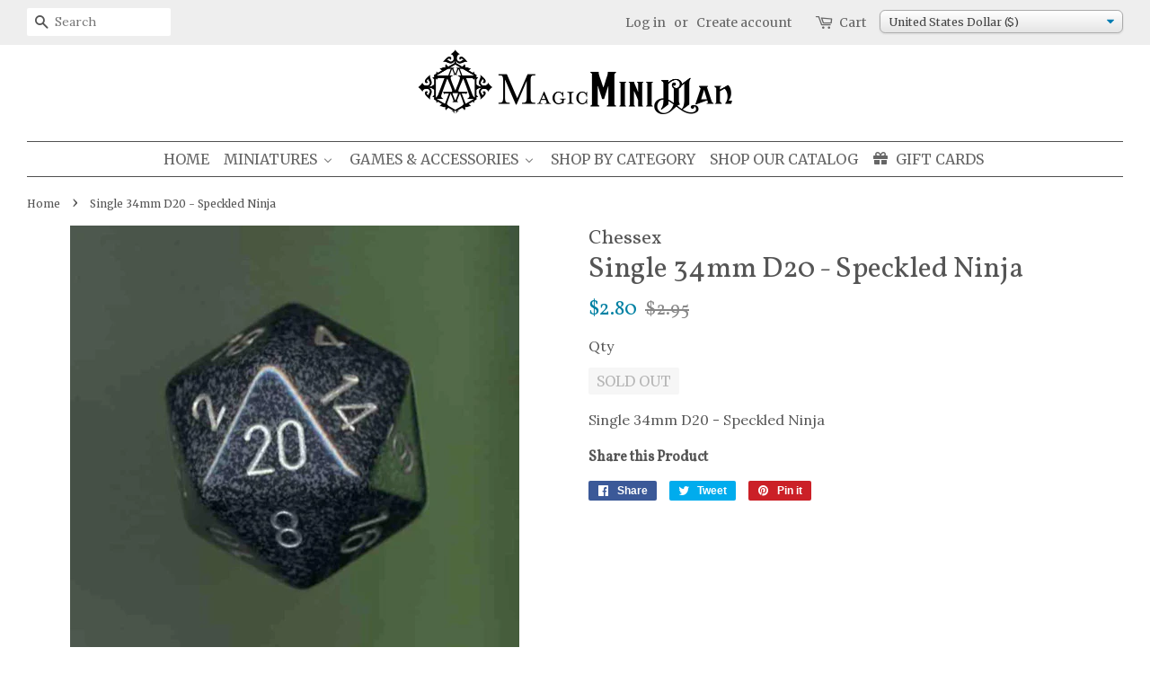

--- FILE ---
content_type: text/html; charset=utf-8
request_url: https://magicminiman.com/products/single-34mm-d20-speckled-ninja
body_size: 37806
content:
<!doctype html>
<!--[if lt IE 7]><html class="no-js lt-ie9 lt-ie8 lt-ie7" lang="en"> <![endif]-->
<!--[if IE 7]><html class="no-js lt-ie9 lt-ie8" lang="en"> <![endif]-->
<!--[if IE 8]><html class="no-js lt-ie9" lang="en"> <![endif]-->
<!--[if IE 9 ]><html class="ie9 no-js"> <![endif]-->
<!--[if (gt IE 9)|!(IE)]><!--> <html class="no-js"> <!--<![endif]-->
<head>
<!-- Google Tag Manager -->
<script>(function(w,d,s,l,i){w[l]=w[l]||[];w[l].push({'gtm.start':
new Date().getTime(),event:'gtm.js'});var f=d.getElementsByTagName(s)[0],
j=d.createElement(s),dl=l!='dataLayer'?'&l='+l:'';j.async=true;j.src=
'https://www.googletagmanager.com/gtm.js?id='+i+dl;f.parentNode.insertBefore(j,f);
})(window,document,'script','dataLayer','GTM-NJS2X5X');</script>
<!-- End Google Tag Manager -->

<!-- Reddit Conversion Pixel -->
<script>
!function(w,d){if(!w.rdt){var p=w.rdt=function(){p.sendEvent?p.sendEvent.apply(p,arguments):p.callQueue.push(arguments)};p.callQueue=[];var t=d.createElement("script");t.src="https://www.redditstatic.com/ads/pixel.js",t.async=!0;var s=d.getElementsByTagName("script")[0];s.parentNode.insertBefore(t,s)}}(window,document);rdt('init','t2_696ftb0');rdt('track', 'PageVisit');
</script>
<script text="text/javascript">
window.addEventListener('DOMContentLoaded', function(){
var addtocartbuts = document.querySelectorAll("[id=AddToCart]");
	for (var i=0; i<addtocartbuts.length; i++){
		addtocartbuts[i].addEventListener("click", function atcrdt(){
			rdt('track', 'AddToCart');
	  	});
	}
});

  /*
window.addEventListener('DOMContentLoaded', function(){
var addtocartbuts = document.querySelectorAll("[class=iWishAdd]");
	for (var i=0; i<addtocartbuts.length; i++){
		addtocartbuts[i].addEventListener("click", function (){
			rdt('track', 'AddToWishlist');
	  	});
	}
});
  */
</script>
<!-- DO NOT MODIFY -->
<!-- End Reddit Conversion Pixel -->  
  
  <!-- Basic page needs ================================================== -->
  <meta charset="utf-8">
  <meta http-equiv="X-UA-Compatible" content="IE=edge,chrome=1">
  <meta name="p:domain_verify" content="4910b6e1a5154ac49cbcffd5db848c90"/>
  
  <link rel="shortcut icon" href="//magicminiman.com/cdn/shop/files/MMM-logo_dbccc4fc-b8f5-48fb-9199-251eaf9f2ba7_32x32.png?v=1613155324" type="image/png" />
  

  <!-- Title and description ================================================== -->
  <title>
    Single 34mm D20 - Speckled Ninja &ndash; Magic Mini Man
  </title>

  
  <meta name="description" content="Single 34mm D20 - Speckled Ninja">
  

  <!-- Social meta ================================================== -->
  
<meta property="og:site_name" content="Magic Mini Man">
<meta property="fb:app_id" content="1717014324993011">

<meta property="og:type" content="product">
<meta property="og:title" content="Single 34mm D20 - Speckled Ninja">
<meta property="og:url" content="https://magicminiman.com/products/single-34mm-d20-speckled-ninja">


<meta property="og:image" content="http://magicminiman.com/cdn/shop/products/CHXXS2072_500_grande.jpg?v=1502816243">
<meta property="og:image:secure_url" content="https://magicminiman.com/cdn/shop/products/CHXXS2072_500_grande.jpg?v=1502816243">

<meta property="og:price:amount" content="2.80">
<meta property="og:price:currency" content="USD">

<meta property="product:price:amount" content="2.80">
<meta property="product:price:currency" content="USD">
<meta property="product:brand" content="Chessex">
<meta property="product:availability" content="out of stock">

<meta property="og:availability" content="oos" />
<meta property="og:description" content="Single 34mm D20 - Speckled Ninja ">


<meta property="og:description" content="Single 34mm D20 - Speckled Ninja">




<meta name="twitter:card" content="summary">



<meta name="twitter:title" content="Single 34mm D20 - Speckled Ninja">
<meta name="twitter:description" content="Single 34mm D20 - Speckled Ninja ">





  <!-- Helpers ================================================== -->
  <link rel="canonical" href="https://magicminiman.com/products/single-34mm-d20-speckled-ninja">
  <meta name="viewport" content="width=device-width,initial-scale=1">
  <meta name="theme-color" content="#0081a3">

  <!-- CSS ================================================== -->
  <link href="//magicminiman.com/cdn/shop/t/10/assets/timber.scss.css?v=108743420729684421041703169379" rel="stylesheet" type="text/css" media="all" />
  <link href="//magicminiman.com/cdn/shop/t/10/assets/theme.scss.css?v=87679810639679049701703169379" rel="stylesheet" type="text/css" media="all" />
  <link href="//magicminiman.com/cdn/shop/t/10/assets/customizations.css?v=37537496228890229131588091839" rel="stylesheet" type="text/css" media="all" />

  
  
  
  <link href="//fonts.googleapis.com/css?family=Lora:400,700" rel="stylesheet" type="text/css" media="all" />


  
    
    
    <link href="//fonts.googleapis.com/css?family=Vollkorn:400" rel="stylesheet" type="text/css" media="all" />
  


  
    
    
    <link href="//fonts.googleapis.com/css?family=Merriweather:400" rel="stylesheet" type="text/css" media="all" />
  



  <script>
    window.theme = window.theme || {};

    var theme = {
      strings: {
        zoomClose: "Close (Esc)",
        zoomPrev: "Previous (Left arrow key)",
        zoomNext: "Next (Right arrow key)"
      },
      settings: {
        // Adding some settings to allow the editor to update correctly when they are changed
        themeBgImage: false,
        customBgImage: '',
        enableWideLayout: true,
        typeAccentTransform: true,
        typeAccentSpacing: false,
        baseFontSize: '16px',
        headerBaseFontSize: '32px',
        accentFontSize: '16px'
      },
      variables: {
        mediaQueryMedium: 'screen and (max-width: 768px)',
        bpSmall: false
      },
      moneyFormat: "\u003cspan class=money\u003e${{amount}}\u003c\/span\u003e"
    }
  </script>

  <!-- Header hook for plugins ================================================== -->
  
  
  <script>window.performance && window.performance.mark && window.performance.mark('shopify.content_for_header.start');</script><meta name="google-site-verification" content="2tO29SOiILawRrfLPQJRZEDhFwYUAzAUMSVWkun6PIk">
<meta id="shopify-digital-wallet" name="shopify-digital-wallet" content="/18872811/digital_wallets/dialog">
<meta name="shopify-checkout-api-token" content="c9054270ce4b630d190623d1fd2dc197">
<meta id="in-context-paypal-metadata" data-shop-id="18872811" data-venmo-supported="false" data-environment="production" data-locale="en_US" data-paypal-v4="true" data-currency="USD">
<link rel="alternate" type="application/json+oembed" href="https://magicminiman.com/products/single-34mm-d20-speckled-ninja.oembed">
<script async="async" src="/checkouts/internal/preloads.js?locale=en-US"></script>
<link rel="preconnect" href="https://shop.app" crossorigin="anonymous">
<script async="async" src="https://shop.app/checkouts/internal/preloads.js?locale=en-US&shop_id=18872811" crossorigin="anonymous"></script>
<script id="apple-pay-shop-capabilities" type="application/json">{"shopId":18872811,"countryCode":"US","currencyCode":"USD","merchantCapabilities":["supports3DS"],"merchantId":"gid:\/\/shopify\/Shop\/18872811","merchantName":"Magic Mini Man","requiredBillingContactFields":["postalAddress","email"],"requiredShippingContactFields":["postalAddress","email"],"shippingType":"shipping","supportedNetworks":["visa","masterCard","amex","discover","elo","jcb"],"total":{"type":"pending","label":"Magic Mini Man","amount":"1.00"},"shopifyPaymentsEnabled":true,"supportsSubscriptions":true}</script>
<script id="shopify-features" type="application/json">{"accessToken":"c9054270ce4b630d190623d1fd2dc197","betas":["rich-media-storefront-analytics"],"domain":"magicminiman.com","predictiveSearch":true,"shopId":18872811,"locale":"en"}</script>
<script>var Shopify = Shopify || {};
Shopify.shop = "magic-mini-man.myshopify.com";
Shopify.locale = "en";
Shopify.currency = {"active":"USD","rate":"1.0"};
Shopify.country = "US";
Shopify.theme = {"name":"Minimal","id":279674896,"schema_name":"Minimal","schema_version":"3.1.0","theme_store_id":380,"role":"main"};
Shopify.theme.handle = "null";
Shopify.theme.style = {"id":null,"handle":null};
Shopify.cdnHost = "magicminiman.com/cdn";
Shopify.routes = Shopify.routes || {};
Shopify.routes.root = "/";</script>
<script type="module">!function(o){(o.Shopify=o.Shopify||{}).modules=!0}(window);</script>
<script>!function(o){function n(){var o=[];function n(){o.push(Array.prototype.slice.apply(arguments))}return n.q=o,n}var t=o.Shopify=o.Shopify||{};t.loadFeatures=n(),t.autoloadFeatures=n()}(window);</script>
<script>
  window.ShopifyPay = window.ShopifyPay || {};
  window.ShopifyPay.apiHost = "shop.app\/pay";
  window.ShopifyPay.redirectState = null;
</script>
<script id="shop-js-analytics" type="application/json">{"pageType":"product"}</script>
<script defer="defer" async type="module" src="//magicminiman.com/cdn/shopifycloud/shop-js/modules/v2/client.init-shop-cart-sync_BdyHc3Nr.en.esm.js"></script>
<script defer="defer" async type="module" src="//magicminiman.com/cdn/shopifycloud/shop-js/modules/v2/chunk.common_Daul8nwZ.esm.js"></script>
<script type="module">
  await import("//magicminiman.com/cdn/shopifycloud/shop-js/modules/v2/client.init-shop-cart-sync_BdyHc3Nr.en.esm.js");
await import("//magicminiman.com/cdn/shopifycloud/shop-js/modules/v2/chunk.common_Daul8nwZ.esm.js");

  window.Shopify.SignInWithShop?.initShopCartSync?.({"fedCMEnabled":true,"windoidEnabled":true});

</script>
<script>
  window.Shopify = window.Shopify || {};
  if (!window.Shopify.featureAssets) window.Shopify.featureAssets = {};
  window.Shopify.featureAssets['shop-js'] = {"shop-cart-sync":["modules/v2/client.shop-cart-sync_QYOiDySF.en.esm.js","modules/v2/chunk.common_Daul8nwZ.esm.js"],"init-fed-cm":["modules/v2/client.init-fed-cm_DchLp9rc.en.esm.js","modules/v2/chunk.common_Daul8nwZ.esm.js"],"shop-button":["modules/v2/client.shop-button_OV7bAJc5.en.esm.js","modules/v2/chunk.common_Daul8nwZ.esm.js"],"init-windoid":["modules/v2/client.init-windoid_DwxFKQ8e.en.esm.js","modules/v2/chunk.common_Daul8nwZ.esm.js"],"shop-cash-offers":["modules/v2/client.shop-cash-offers_DWtL6Bq3.en.esm.js","modules/v2/chunk.common_Daul8nwZ.esm.js","modules/v2/chunk.modal_CQq8HTM6.esm.js"],"shop-toast-manager":["modules/v2/client.shop-toast-manager_CX9r1SjA.en.esm.js","modules/v2/chunk.common_Daul8nwZ.esm.js"],"init-shop-email-lookup-coordinator":["modules/v2/client.init-shop-email-lookup-coordinator_UhKnw74l.en.esm.js","modules/v2/chunk.common_Daul8nwZ.esm.js"],"pay-button":["modules/v2/client.pay-button_DzxNnLDY.en.esm.js","modules/v2/chunk.common_Daul8nwZ.esm.js"],"avatar":["modules/v2/client.avatar_BTnouDA3.en.esm.js"],"init-shop-cart-sync":["modules/v2/client.init-shop-cart-sync_BdyHc3Nr.en.esm.js","modules/v2/chunk.common_Daul8nwZ.esm.js"],"shop-login-button":["modules/v2/client.shop-login-button_D8B466_1.en.esm.js","modules/v2/chunk.common_Daul8nwZ.esm.js","modules/v2/chunk.modal_CQq8HTM6.esm.js"],"init-customer-accounts-sign-up":["modules/v2/client.init-customer-accounts-sign-up_C8fpPm4i.en.esm.js","modules/v2/client.shop-login-button_D8B466_1.en.esm.js","modules/v2/chunk.common_Daul8nwZ.esm.js","modules/v2/chunk.modal_CQq8HTM6.esm.js"],"init-shop-for-new-customer-accounts":["modules/v2/client.init-shop-for-new-customer-accounts_CVTO0Ztu.en.esm.js","modules/v2/client.shop-login-button_D8B466_1.en.esm.js","modules/v2/chunk.common_Daul8nwZ.esm.js","modules/v2/chunk.modal_CQq8HTM6.esm.js"],"init-customer-accounts":["modules/v2/client.init-customer-accounts_dRgKMfrE.en.esm.js","modules/v2/client.shop-login-button_D8B466_1.en.esm.js","modules/v2/chunk.common_Daul8nwZ.esm.js","modules/v2/chunk.modal_CQq8HTM6.esm.js"],"shop-follow-button":["modules/v2/client.shop-follow-button_CkZpjEct.en.esm.js","modules/v2/chunk.common_Daul8nwZ.esm.js","modules/v2/chunk.modal_CQq8HTM6.esm.js"],"lead-capture":["modules/v2/client.lead-capture_BntHBhfp.en.esm.js","modules/v2/chunk.common_Daul8nwZ.esm.js","modules/v2/chunk.modal_CQq8HTM6.esm.js"],"checkout-modal":["modules/v2/client.checkout-modal_CfxcYbTm.en.esm.js","modules/v2/chunk.common_Daul8nwZ.esm.js","modules/v2/chunk.modal_CQq8HTM6.esm.js"],"shop-login":["modules/v2/client.shop-login_Da4GZ2H6.en.esm.js","modules/v2/chunk.common_Daul8nwZ.esm.js","modules/v2/chunk.modal_CQq8HTM6.esm.js"],"payment-terms":["modules/v2/client.payment-terms_MV4M3zvL.en.esm.js","modules/v2/chunk.common_Daul8nwZ.esm.js","modules/v2/chunk.modal_CQq8HTM6.esm.js"]};
</script>
<script>(function() {
  var isLoaded = false;
  function asyncLoad() {
    if (isLoaded) return;
    isLoaded = true;
    var urls = ["https:\/\/cdn.hextom.com\/js\/quickannouncementbar.js?shop=magic-mini-man.myshopify.com","https:\/\/cdn.hextom.com\/js\/freeshippingbar.js?shop=magic-mini-man.myshopify.com","https:\/\/cdn-spurit.com\/all-apps\/checker.js?shop=magic-mini-man.myshopify.com","https:\/\/cdn-spurit.com\/all-apps\/thank-you-pao-page.js?shop=magic-mini-man.myshopify.com"];
    for (var i = 0; i < urls.length; i++) {
      var s = document.createElement('script');
      s.type = 'text/javascript';
      s.async = true;
      s.src = urls[i];
      var x = document.getElementsByTagName('script')[0];
      x.parentNode.insertBefore(s, x);
    }
  };
  if(window.attachEvent) {
    window.attachEvent('onload', asyncLoad);
  } else {
    window.addEventListener('load', asyncLoad, false);
  }
})();</script>
<script id="__st">var __st={"a":18872811,"offset":-25200,"reqid":"f908fcce-4830-4380-937a-a63ddc57e775-1768956594","pageurl":"magicminiman.com\/products\/single-34mm-d20-speckled-ninja","u":"6070922bf9e1","p":"product","rtyp":"product","rid":9835236368};</script>
<script>window.ShopifyPaypalV4VisibilityTracking = true;</script>
<script id="captcha-bootstrap">!function(){'use strict';const t='contact',e='account',n='new_comment',o=[[t,t],['blogs',n],['comments',n],[t,'customer']],c=[[e,'customer_login'],[e,'guest_login'],[e,'recover_customer_password'],[e,'create_customer']],r=t=>t.map((([t,e])=>`form[action*='/${t}']:not([data-nocaptcha='true']) input[name='form_type'][value='${e}']`)).join(','),a=t=>()=>t?[...document.querySelectorAll(t)].map((t=>t.form)):[];function s(){const t=[...o],e=r(t);return a(e)}const i='password',u='form_key',d=['recaptcha-v3-token','g-recaptcha-response','h-captcha-response',i],f=()=>{try{return window.sessionStorage}catch{return}},m='__shopify_v',_=t=>t.elements[u];function p(t,e,n=!1){try{const o=window.sessionStorage,c=JSON.parse(o.getItem(e)),{data:r}=function(t){const{data:e,action:n}=t;return t[m]||n?{data:e,action:n}:{data:t,action:n}}(c);for(const[e,n]of Object.entries(r))t.elements[e]&&(t.elements[e].value=n);n&&o.removeItem(e)}catch(o){console.error('form repopulation failed',{error:o})}}const l='form_type',E='cptcha';function T(t){t.dataset[E]=!0}const w=window,h=w.document,L='Shopify',v='ce_forms',y='captcha';let A=!1;((t,e)=>{const n=(g='f06e6c50-85a8-45c8-87d0-21a2b65856fe',I='https://cdn.shopify.com/shopifycloud/storefront-forms-hcaptcha/ce_storefront_forms_captcha_hcaptcha.v1.5.2.iife.js',D={infoText:'Protected by hCaptcha',privacyText:'Privacy',termsText:'Terms'},(t,e,n)=>{const o=w[L][v],c=o.bindForm;if(c)return c(t,g,e,D).then(n);var r;o.q.push([[t,g,e,D],n]),r=I,A||(h.body.append(Object.assign(h.createElement('script'),{id:'captcha-provider',async:!0,src:r})),A=!0)});var g,I,D;w[L]=w[L]||{},w[L][v]=w[L][v]||{},w[L][v].q=[],w[L][y]=w[L][y]||{},w[L][y].protect=function(t,e){n(t,void 0,e),T(t)},Object.freeze(w[L][y]),function(t,e,n,w,h,L){const[v,y,A,g]=function(t,e,n){const i=e?o:[],u=t?c:[],d=[...i,...u],f=r(d),m=r(i),_=r(d.filter((([t,e])=>n.includes(e))));return[a(f),a(m),a(_),s()]}(w,h,L),I=t=>{const e=t.target;return e instanceof HTMLFormElement?e:e&&e.form},D=t=>v().includes(t);t.addEventListener('submit',(t=>{const e=I(t);if(!e)return;const n=D(e)&&!e.dataset.hcaptchaBound&&!e.dataset.recaptchaBound,o=_(e),c=g().includes(e)&&(!o||!o.value);(n||c)&&t.preventDefault(),c&&!n&&(function(t){try{if(!f())return;!function(t){const e=f();if(!e)return;const n=_(t);if(!n)return;const o=n.value;o&&e.removeItem(o)}(t);const e=Array.from(Array(32),(()=>Math.random().toString(36)[2])).join('');!function(t,e){_(t)||t.append(Object.assign(document.createElement('input'),{type:'hidden',name:u})),t.elements[u].value=e}(t,e),function(t,e){const n=f();if(!n)return;const o=[...t.querySelectorAll(`input[type='${i}']`)].map((({name:t})=>t)),c=[...d,...o],r={};for(const[a,s]of new FormData(t).entries())c.includes(a)||(r[a]=s);n.setItem(e,JSON.stringify({[m]:1,action:t.action,data:r}))}(t,e)}catch(e){console.error('failed to persist form',e)}}(e),e.submit())}));const S=(t,e)=>{t&&!t.dataset[E]&&(n(t,e.some((e=>e===t))),T(t))};for(const o of['focusin','change'])t.addEventListener(o,(t=>{const e=I(t);D(e)&&S(e,y())}));const B=e.get('form_key'),M=e.get(l),P=B&&M;t.addEventListener('DOMContentLoaded',(()=>{const t=y();if(P)for(const e of t)e.elements[l].value===M&&p(e,B);[...new Set([...A(),...v().filter((t=>'true'===t.dataset.shopifyCaptcha))])].forEach((e=>S(e,t)))}))}(h,new URLSearchParams(w.location.search),n,t,e,['guest_login'])})(!0,!0)}();</script>
<script integrity="sha256-4kQ18oKyAcykRKYeNunJcIwy7WH5gtpwJnB7kiuLZ1E=" data-source-attribution="shopify.loadfeatures" defer="defer" src="//magicminiman.com/cdn/shopifycloud/storefront/assets/storefront/load_feature-a0a9edcb.js" crossorigin="anonymous"></script>
<script crossorigin="anonymous" defer="defer" src="//magicminiman.com/cdn/shopifycloud/storefront/assets/shopify_pay/storefront-65b4c6d7.js?v=20250812"></script>
<script data-source-attribution="shopify.dynamic_checkout.dynamic.init">var Shopify=Shopify||{};Shopify.PaymentButton=Shopify.PaymentButton||{isStorefrontPortableWallets:!0,init:function(){window.Shopify.PaymentButton.init=function(){};var t=document.createElement("script");t.src="https://magicminiman.com/cdn/shopifycloud/portable-wallets/latest/portable-wallets.en.js",t.type="module",document.head.appendChild(t)}};
</script>
<script data-source-attribution="shopify.dynamic_checkout.buyer_consent">
  function portableWalletsHideBuyerConsent(e){var t=document.getElementById("shopify-buyer-consent"),n=document.getElementById("shopify-subscription-policy-button");t&&n&&(t.classList.add("hidden"),t.setAttribute("aria-hidden","true"),n.removeEventListener("click",e))}function portableWalletsShowBuyerConsent(e){var t=document.getElementById("shopify-buyer-consent"),n=document.getElementById("shopify-subscription-policy-button");t&&n&&(t.classList.remove("hidden"),t.removeAttribute("aria-hidden"),n.addEventListener("click",e))}window.Shopify?.PaymentButton&&(window.Shopify.PaymentButton.hideBuyerConsent=portableWalletsHideBuyerConsent,window.Shopify.PaymentButton.showBuyerConsent=portableWalletsShowBuyerConsent);
</script>
<script data-source-attribution="shopify.dynamic_checkout.cart.bootstrap">document.addEventListener("DOMContentLoaded",(function(){function t(){return document.querySelector("shopify-accelerated-checkout-cart, shopify-accelerated-checkout")}if(t())Shopify.PaymentButton.init();else{new MutationObserver((function(e,n){t()&&(Shopify.PaymentButton.init(),n.disconnect())})).observe(document.body,{childList:!0,subtree:!0})}}));
</script>
<script id='scb4127' type='text/javascript' async='' src='https://magicminiman.com/cdn/shopifycloud/privacy-banner/storefront-banner.js'></script><link id="shopify-accelerated-checkout-styles" rel="stylesheet" media="screen" href="https://magicminiman.com/cdn/shopifycloud/portable-wallets/latest/accelerated-checkout-backwards-compat.css" crossorigin="anonymous">
<style id="shopify-accelerated-checkout-cart">
        #shopify-buyer-consent {
  margin-top: 1em;
  display: inline-block;
  width: 100%;
}

#shopify-buyer-consent.hidden {
  display: none;
}

#shopify-subscription-policy-button {
  background: none;
  border: none;
  padding: 0;
  text-decoration: underline;
  font-size: inherit;
  cursor: pointer;
}

#shopify-subscription-policy-button::before {
  box-shadow: none;
}

      </style>

<script>window.performance && window.performance.mark && window.performance.mark('shopify.content_for_header.end');</script>
<script>var BOLD = BOLD || {};
    BOLD.products = BOLD.products || {};
    BOLD.variant_lookup = BOLD.variant_lookup || {};BOLD.variant_lookup[41467843216] ="single-34mm-d20-speckled-ninja";BOLD.products["single-34mm-d20-speckled-ninja"] ={"id":9835236368,"title":"Single 34mm D20 - Speckled Ninja","handle":"single-34mm-d20-speckled-ninja","description":"\u003cp\u003e\u003cspan\u003eSingle 34mm D20 - Speckled Ninja \u003c\/span\u003e\u003c\/p\u003e","published_at":"2017-08-15T10:58:20","created_at":"2017-08-11T15:34:14","vendor":"Chessex","type":"Dice","tags":["D20","dice","March 2023 5% Sale"],"price":280,"price_min":280,"price_max":280,"price_varies":false,"compare_at_price":295,"compare_at_price_min":295,"compare_at_price_max":295,"compare_at_price_varies":false,"all_variant_ids":[41467843216],"variants":[{"id":41467843216,"product_id":9835236368,"product_handle":"single-34mm-d20-speckled-ninja","title":"Default Title","option1":"Default Title","option2":null,"option3":null,"sku":"CHXXS2072","requires_shipping":true,"taxable":true,"featured_image":null,"image_id":null,"available":false,"name":"Single 34mm D20 - Speckled Ninja - Default Title","options":["Default Title"],"price":280,"weight":3,"compare_at_price":295,"inventory_quantity":0,"inventory_management":"shopify","inventory_policy":"deny","inventory_in_cart":0,"inventory_remaining":0,"incoming":false,"next_incoming_date":null,"taxable":true,"barcode":"XS2072"}],"available":false,"images":["\/\/magicminiman.com\/cdn\/shop\/products\/CHXXS2072_500.jpg?v=1502816243"],"featured_image":"\/\/magicminiman.com\/cdn\/shop\/products\/CHXXS2072_500.jpg?v=1502816243","options":["Title"],"url":"\/products\/single-34mm-d20-speckled-ninja"}</script><script>window.BOLD = window.BOLD || {};
    window.BOLD.common = window.BOLD.common || {};
    window.BOLD.common.Shopify = window.BOLD.common.Shopify || {};

    window.BOLD.common.Shopify.shop = {
        domain: 'magicminiman.com',
        permanent_domain: 'magic-mini-man.myshopify.com',
        url: 'https://magicminiman.com',
        secure_url: 'https://magicminiman.com',
        money_format: "\u003cspan class=money\u003e${{amount}}\u003c\/span\u003e",
        currency: "USD"
    };

    window.BOLD.common.Shopify.cart = {"note":null,"attributes":{},"original_total_price":0,"total_price":0,"total_discount":0,"total_weight":0.0,"item_count":0,"items":[],"requires_shipping":false,"currency":"USD","items_subtotal_price":0,"cart_level_discount_applications":[],"checkout_charge_amount":0};
    window.BOLD.common.template = 'product';window.BOLD.common.Shopify.formatMoney = function(money, format) {
        function n(t, e) {
            return "undefined" == typeof t ? e : t
        }
        function r(t, e, r, i) {
            if (e = n(e, 2),
            r = n(r, ","),
            i = n(i, "."),
            isNaN(t) || null == t)
                return 0;
            t = (t / 100).toFixed(e);
            var o = t.split(".")
              , a = o[0].replace(/(\d)(?=(\d\d\d)+(?!\d))/g, "$1" + r)
              , s = o[1] ? i + o[1] : "";
            return a + s
        }
        "string" == typeof money && (money = money.replace(".", ""));
        var i = ""
          , o = /\{\{\s*(\w+)\s*\}\}/
          , a = format || window.BOLD.common.Shopify.shop.money_format || window.Shopify.money_format || "$ {{ amount }}";
        switch (a.match(o)[1]) {
            case "amount":
                i = r(money, 2);
                break;
            case "amount_no_decimals":
                i = r(money, 0);
                break;
            case "amount_with_comma_separator":
                i = r(money, 2, ".", ",");
                break;
            case "amount_no_decimals_with_comma_separator":
                i = r(money, 0, ".", ",");
                break;
            case "amount_with_space_separator":
                i = r(money, 2, ".", " ");
                break;
            case "amount_no_decimals_with_space_separator":
                i = r(money, 0, ".", " ");
                break;
        }
        return a.replace(o, i);
    };

    window.BOLD.common.Shopify.saveProduct = function (handle, product) {
        if (typeof handle === 'string' && typeof window.BOLD.common.Shopify.products[handle] === 'undefined') {
            if (typeof product === 'number') {
                window.BOLD.common.Shopify.handles[product] = handle;
                product = { id: product };
            }
            window.BOLD.common.Shopify.products[handle] = product;
        }
    };

	window.BOLD.common.Shopify.saveVariant = function (variant_id, variant) {
		if (typeof variant_id === 'number' && typeof window.BOLD.common.Shopify.variants[variant_id] === 'undefined') {
			window.BOLD.common.Shopify.variants[variant_id] = variant;
		}
	};window.BOLD.common.Shopify.products = window.BOLD.common.Shopify.products || {};
    window.BOLD.common.Shopify.variants = window.BOLD.common.Shopify.variants || {};
    window.BOLD.common.Shopify.handles = window.BOLD.common.Shopify.handles || {};window.BOLD.common.Shopify.handle = "single-34mm-d20-speckled-ninja"
window.BOLD.common.Shopify.saveProduct("single-34mm-d20-speckled-ninja", 9835236368);window.BOLD.common.Shopify.saveVariant(41467843216, {product_id: 9835236368, price: 280, group_id: 'null'});window.BOLD.common.Shopify.metafields = window.BOLD.common.Shopify.metafields || {};window.BOLD.common.Shopify.metafields["bold_rp"] = {};</script>

<link href="//magicminiman.com/cdn/shop/t/10/assets/bold-upsell.css?v=51915886505602322711542121623" rel="stylesheet" type="text/css" media="all" />
<link href="//magicminiman.com/cdn/shop/t/10/assets/bold-upsell-custom.css?v=157476255988720460371511430407" rel="stylesheet" type="text/css" media="all" />


  





  

<!--[if lt IE 9]>
<script src="//cdnjs.cloudflare.com/ajax/libs/html5shiv/3.7.2/html5shiv.min.js" type="text/javascript"></script>
<link href="//magicminiman.com/cdn/shop/t/10/assets/respond-proxy.html" id="respond-proxy" rel="respond-proxy" />
<link href="//magicminiman.com/search?q=da849a07cc4f84f09267d148cce4a93b" id="respond-redirect" rel="respond-redirect" />
<script src="//magicminiman.com/search?q=da849a07cc4f84f09267d148cce4a93b" type="text/javascript"></script>
<![endif]-->


  <script src="//ajax.googleapis.com/ajax/libs/jquery/2.2.3/jquery.min.js" type="text/javascript"></script>

  
  

    
  <link href="//magicminiman.com/cdn/shop/t/10/assets/limoniapps.discounturl.css?v=82440937168404399611511430409" rel="stylesheet" type="text/css" media="all" />
  <link href="//magicminiman.com/cdn/shop/t/10/assets/limoniapps.discounturl.cart.css?v=137387066482438300261511430409" rel="stylesheet" type="text/css" media="all" />
  <script src="//magicminiman.com/cdn/shop/t/10/assets/limoniapps.discounturl.js?v=71062019504669751321511430409" type="text/javascript"></script>
  
<!-- Start of Judge.me Core -->
<link rel="dns-prefetch" href="https://cdn.judge.me/">
<script data-cfasync='false' class='jdgm-settings-script'>window.jdgmSettings={"pagination":5,"disable_web_reviews":false,"badge_no_review_text":"No reviews","badge_n_reviews_text":"{{ n }} review(s)","badge_star_color":"#0081a3","hide_badge_preview_if_no_reviews":true,"badge_hide_text":true,"enforce_center_preview_badge":false,"widget_title":"Customer Reviews","widget_open_form_text":"Write a review","widget_close_form_text":"Cancel review","widget_refresh_page_text":"Refresh page","widget_summary_text":"Based on {{ number_of_reviews }} review/reviews","widget_no_review_text":"Be the first to write a review","widget_name_field_text":"Display name","widget_verified_name_field_text":"Verified Name (public)","widget_name_placeholder_text":"Display name","widget_required_field_error_text":"This field is required.","widget_email_field_text":"Email address","widget_verified_email_field_text":"Verified Email (private, can not be edited)","widget_email_placeholder_text":"Your email address","widget_email_field_error_text":"Please enter a valid email address.","widget_rating_field_text":"Rating","widget_review_title_field_text":"Review Title","widget_review_title_placeholder_text":"Give your review a title","widget_review_body_field_text":"Review content","widget_review_body_placeholder_text":"Start writing here...","widget_pictures_field_text":"Picture/Video (optional)","widget_submit_review_text":"Submit Review","widget_submit_verified_review_text":"Submit Verified Review","widget_submit_success_msg_with_auto_publish":"Thank you! Please refresh the page in a few moments to see your review. You can remove or edit your review by logging into \u003ca href='https://judge.me/login' target='_blank' rel='nofollow noopener'\u003eJudge.me\u003c/a\u003e","widget_submit_success_msg_no_auto_publish":"Thank you! Your review will be published as soon as it is approved by the shop admin. You can remove or edit your review by logging into \u003ca href='https://judge.me/login' target='_blank' rel='nofollow noopener'\u003eJudge.me\u003c/a\u003e","widget_show_default_reviews_out_of_total_text":"Showing {{ n_reviews_shown }} out of {{ n_reviews }} reviews.","widget_show_all_link_text":"Show all","widget_show_less_link_text":"Show less","widget_author_said_text":"{{ reviewer_name }} said:","widget_days_text":"{{ n }} days ago","widget_weeks_text":"{{ n }} week/weeks ago","widget_months_text":"{{ n }} month/months ago","widget_years_text":"{{ n }} year/years ago","widget_yesterday_text":"Yesterday","widget_today_text":"Today","widget_replied_text":"\u003e\u003e {{ shop_name }} replied:","widget_read_more_text":"Read more","widget_reviewer_name_as_initial":"","widget_rating_filter_color":"","widget_rating_filter_see_all_text":"See all reviews","widget_sorting_most_recent_text":"Most Recent","widget_sorting_highest_rating_text":"Highest Rating","widget_sorting_lowest_rating_text":"Lowest Rating","widget_sorting_with_pictures_text":"Only Pictures","widget_sorting_most_helpful_text":"Most Helpful","widget_open_question_form_text":"Ask a question","widget_reviews_subtab_text":"Reviews","widget_questions_subtab_text":"Questions","widget_question_label_text":"Question","widget_answer_label_text":"Answer","widget_question_placeholder_text":"Write your question here","widget_submit_question_text":"Submit Question","widget_question_submit_success_text":"Thank you for your question! We will notify you once it gets answered.","widget_star_color":"#0081a3","verified_badge_text":"Verified","verified_badge_bg_color":"","verified_badge_text_color":"","verified_badge_placement":"left-of-reviewer-name","widget_review_max_height":"","widget_hide_border":false,"widget_social_share":false,"widget_thumb":false,"widget_review_location_show":false,"widget_location_format":"","all_reviews_include_out_of_store_products":true,"all_reviews_out_of_store_text":"(out of store)","all_reviews_pagination":100,"all_reviews_product_name_prefix_text":"about","enable_review_pictures":true,"enable_question_anwser":false,"widget_theme":"","review_date_format":"mm/dd/yyyy","default_sort_method":"most-recent","widget_product_reviews_subtab_text":"Product Reviews","widget_shop_reviews_subtab_text":"Shop Reviews","widget_other_products_reviews_text":"Reviews for other products","widget_store_reviews_subtab_text":"Store reviews","widget_no_store_reviews_text":"This store hasn't received any reviews yet","widget_web_restriction_product_reviews_text":"This product hasn't received any reviews yet","widget_no_items_text":"No items found","widget_show_more_text":"Show more","widget_write_a_store_review_text":"Write a Store Review","widget_other_languages_heading":"Reviews in Other Languages","widget_translate_review_text":"Translate review to {{ language }}","widget_translating_review_text":"Translating...","widget_show_original_translation_text":"Show original ({{ language }})","widget_translate_review_failed_text":"Review couldn't be translated.","widget_translate_review_retry_text":"Retry","widget_translate_review_try_again_later_text":"Try again later","show_product_url_for_grouped_product":false,"widget_sorting_pictures_first_text":"Pictures First","show_pictures_on_all_rev_page_mobile":false,"show_pictures_on_all_rev_page_desktop":false,"floating_tab_hide_mobile_install_preference":false,"floating_tab_button_name":"★ Reviews","floating_tab_title":"Let customers speak for us","floating_tab_button_color":"","floating_tab_button_background_color":"","floating_tab_url":"","floating_tab_url_enabled":false,"floating_tab_tab_style":"text","all_reviews_text_badge_text":"Customers rate us {{ shop.metafields.judgeme.all_reviews_rating | round: 1 }}/5 based on {{ shop.metafields.judgeme.all_reviews_count }} reviews.","all_reviews_text_badge_text_branded_style":"{{ shop.metafields.judgeme.all_reviews_rating | round: 1 }} out of 5 stars based on {{ shop.metafields.judgeme.all_reviews_count }} reviews","is_all_reviews_text_badge_a_link":false,"show_stars_for_all_reviews_text_badge":false,"all_reviews_text_badge_url":"","all_reviews_text_style":"text","all_reviews_text_color_style":"judgeme_brand_color","all_reviews_text_color":"#108474","all_reviews_text_show_jm_brand":true,"featured_carousel_show_header":true,"featured_carousel_title":"Let customers speak for us","testimonials_carousel_title":"Customers are saying","videos_carousel_title":"Real customer stories","cards_carousel_title":"Customers are saying","featured_carousel_count_text":"from {{ n }} reviews","featured_carousel_add_link_to_all_reviews_page":false,"featured_carousel_url":"","featured_carousel_show_images":true,"featured_carousel_autoslide_interval":5,"featured_carousel_arrows_on_the_sides":false,"featured_carousel_height":250,"featured_carousel_width":80,"featured_carousel_image_size":0,"featured_carousel_image_height":250,"featured_carousel_arrow_color":"#eeeeee","verified_count_badge_style":"vintage","verified_count_badge_orientation":"horizontal","verified_count_badge_color_style":"judgeme_brand_color","verified_count_badge_color":"#108474","is_verified_count_badge_a_link":false,"verified_count_badge_url":"","verified_count_badge_show_jm_brand":true,"widget_rating_preset_default":5,"widget_first_sub_tab":"product-reviews","widget_show_histogram":true,"widget_histogram_use_custom_color":false,"widget_pagination_use_custom_color":false,"widget_star_use_custom_color":false,"widget_verified_badge_use_custom_color":false,"widget_write_review_use_custom_color":false,"picture_reminder_submit_button":"Upload Pictures","enable_review_videos":false,"mute_video_by_default":false,"widget_sorting_videos_first_text":"Videos First","widget_review_pending_text":"Pending","featured_carousel_items_for_large_screen":3,"social_share_options_order":"Facebook,Twitter","remove_microdata_snippet":false,"disable_json_ld":false,"enable_json_ld_products":false,"preview_badge_show_question_text":false,"preview_badge_no_question_text":"No questions","preview_badge_n_question_text":"{{ number_of_questions }} question/questions","qa_badge_show_icon":false,"qa_badge_position":"same-row","remove_judgeme_branding":false,"widget_add_search_bar":false,"widget_search_bar_placeholder":"Search","widget_sorting_verified_only_text":"Verified only","featured_carousel_theme":"default","featured_carousel_show_rating":true,"featured_carousel_show_title":true,"featured_carousel_show_body":true,"featured_carousel_show_date":false,"featured_carousel_show_reviewer":true,"featured_carousel_show_product":false,"featured_carousel_header_background_color":"#108474","featured_carousel_header_text_color":"#ffffff","featured_carousel_name_product_separator":"reviewed","featured_carousel_full_star_background":"#108474","featured_carousel_empty_star_background":"#dadada","featured_carousel_vertical_theme_background":"#f9fafb","featured_carousel_verified_badge_enable":false,"featured_carousel_verified_badge_color":"#108474","featured_carousel_border_style":"round","featured_carousel_review_line_length_limit":3,"featured_carousel_more_reviews_button_text":"Read more reviews","featured_carousel_view_product_button_text":"View product","all_reviews_page_load_reviews_on":"scroll","all_reviews_page_load_more_text":"Load More Reviews","disable_fb_tab_reviews":false,"enable_ajax_cdn_cache":false,"widget_public_name_text":"displayed publicly like","default_reviewer_name":"John Smith","default_reviewer_name_has_non_latin":true,"widget_reviewer_anonymous":"Anonymous","medals_widget_title":"Judge.me Review Medals","medals_widget_background_color":"#f9fafb","medals_widget_position":"footer_all_pages","medals_widget_border_color":"#f9fafb","medals_widget_verified_text_position":"left","medals_widget_use_monochromatic_version":false,"medals_widget_elements_color":"#108474","show_reviewer_avatar":true,"widget_invalid_yt_video_url_error_text":"Not a YouTube video URL","widget_max_length_field_error_text":"Please enter no more than {0} characters.","widget_show_country_flag":false,"widget_show_collected_via_shop_app":true,"widget_verified_by_shop_badge_style":"light","widget_verified_by_shop_text":"Verified by Shop","widget_show_photo_gallery":false,"widget_load_with_code_splitting":true,"widget_ugc_install_preference":false,"widget_ugc_title":"Made by us, Shared by you","widget_ugc_subtitle":"Tag us to see your picture featured in our page","widget_ugc_arrows_color":"#ffffff","widget_ugc_primary_button_text":"Buy Now","widget_ugc_primary_button_background_color":"#108474","widget_ugc_primary_button_text_color":"#ffffff","widget_ugc_primary_button_border_width":"0","widget_ugc_primary_button_border_style":"none","widget_ugc_primary_button_border_color":"#108474","widget_ugc_primary_button_border_radius":"25","widget_ugc_secondary_button_text":"Load More","widget_ugc_secondary_button_background_color":"#ffffff","widget_ugc_secondary_button_text_color":"#108474","widget_ugc_secondary_button_border_width":"2","widget_ugc_secondary_button_border_style":"solid","widget_ugc_secondary_button_border_color":"#108474","widget_ugc_secondary_button_border_radius":"25","widget_ugc_reviews_button_text":"View Reviews","widget_ugc_reviews_button_background_color":"#ffffff","widget_ugc_reviews_button_text_color":"#108474","widget_ugc_reviews_button_border_width":"2","widget_ugc_reviews_button_border_style":"solid","widget_ugc_reviews_button_border_color":"#108474","widget_ugc_reviews_button_border_radius":"25","widget_ugc_reviews_button_link_to":"judgeme-reviews-page","widget_ugc_show_post_date":true,"widget_ugc_max_width":"800","widget_rating_metafield_value_type":true,"widget_primary_color":"#108474","widget_enable_secondary_color":false,"widget_secondary_color":"#edf5f5","widget_summary_average_rating_text":"{{ average_rating }} out of 5","widget_media_grid_title":"Customer photos \u0026 videos","widget_media_grid_see_more_text":"See more","widget_round_style":false,"widget_show_product_medals":true,"widget_verified_by_judgeme_text":"Verified by Judge.me","widget_show_store_medals":true,"widget_verified_by_judgeme_text_in_store_medals":"Verified by Judge.me","widget_media_field_exceed_quantity_message":"Sorry, we can only accept {{ max_media }} for one review.","widget_media_field_exceed_limit_message":"{{ file_name }} is too large, please select a {{ media_type }} less than {{ size_limit }}MB.","widget_review_submitted_text":"Review Submitted!","widget_question_submitted_text":"Question Submitted!","widget_close_form_text_question":"Cancel","widget_write_your_answer_here_text":"Write your answer here","widget_enabled_branded_link":true,"widget_show_collected_by_judgeme":false,"widget_reviewer_name_color":"","widget_write_review_text_color":"","widget_write_review_bg_color":"","widget_collected_by_judgeme_text":"collected by Judge.me","widget_pagination_type":"standard","widget_load_more_text":"Load More","widget_load_more_color":"#108474","widget_full_review_text":"Full Review","widget_read_more_reviews_text":"Read More Reviews","widget_read_questions_text":"Read Questions","widget_questions_and_answers_text":"Questions \u0026 Answers","widget_verified_by_text":"Verified by","widget_verified_text":"Verified","widget_number_of_reviews_text":"{{ number_of_reviews }} reviews","widget_back_button_text":"Back","widget_next_button_text":"Next","widget_custom_forms_filter_button":"Filters","custom_forms_style":"horizontal","widget_show_review_information":false,"how_reviews_are_collected":"How reviews are collected?","widget_show_review_keywords":false,"widget_gdpr_statement":"How we use your data: We'll only contact you about the review you left, and only if necessary. By submitting your review, you agree to Judge.me's \u003ca href='https://judge.me/terms' target='_blank' rel='nofollow noopener'\u003eterms\u003c/a\u003e, \u003ca href='https://judge.me/privacy' target='_blank' rel='nofollow noopener'\u003eprivacy\u003c/a\u003e and \u003ca href='https://judge.me/content-policy' target='_blank' rel='nofollow noopener'\u003econtent\u003c/a\u003e policies.","widget_multilingual_sorting_enabled":false,"widget_translate_review_content_enabled":false,"widget_translate_review_content_method":"manual","popup_widget_review_selection":"automatically_with_pictures","popup_widget_round_border_style":true,"popup_widget_show_title":true,"popup_widget_show_body":true,"popup_widget_show_reviewer":false,"popup_widget_show_product":true,"popup_widget_show_pictures":true,"popup_widget_use_review_picture":true,"popup_widget_show_on_home_page":true,"popup_widget_show_on_product_page":true,"popup_widget_show_on_collection_page":true,"popup_widget_show_on_cart_page":true,"popup_widget_position":"bottom_left","popup_widget_first_review_delay":5,"popup_widget_duration":5,"popup_widget_interval":5,"popup_widget_review_count":5,"popup_widget_hide_on_mobile":true,"review_snippet_widget_round_border_style":true,"review_snippet_widget_card_color":"#FFFFFF","review_snippet_widget_slider_arrows_background_color":"#FFFFFF","review_snippet_widget_slider_arrows_color":"#000000","review_snippet_widget_star_color":"#108474","show_product_variant":false,"all_reviews_product_variant_label_text":"Variant: ","widget_show_verified_branding":false,"widget_ai_summary_title":"Customers say","widget_ai_summary_disclaimer":"AI-powered review summary based on recent customer reviews","widget_show_ai_summary":false,"widget_show_ai_summary_bg":false,"widget_show_review_title_input":true,"redirect_reviewers_invited_via_email":"review_widget","request_store_review_after_product_review":false,"request_review_other_products_in_order":false,"review_form_color_scheme":"default","review_form_corner_style":"square","review_form_star_color":{},"review_form_text_color":"#333333","review_form_background_color":"#ffffff","review_form_field_background_color":"#fafafa","review_form_button_color":{},"review_form_button_text_color":"#ffffff","review_form_modal_overlay_color":"#000000","review_content_screen_title_text":"How would you rate this product?","review_content_introduction_text":"We would love it if you would share a bit about your experience.","store_review_form_title_text":"How would you rate this store?","store_review_form_introduction_text":"We would love it if you would share a bit about your experience.","show_review_guidance_text":true,"one_star_review_guidance_text":"Poor","five_star_review_guidance_text":"Great","customer_information_screen_title_text":"About you","customer_information_introduction_text":"Please tell us more about you.","custom_questions_screen_title_text":"Your experience in more detail","custom_questions_introduction_text":"Here are a few questions to help us understand more about your experience.","review_submitted_screen_title_text":"Thanks for your review!","review_submitted_screen_thank_you_text":"We are processing it and it will appear on the store soon.","review_submitted_screen_email_verification_text":"Please confirm your email by clicking the link we just sent you. This helps us keep reviews authentic.","review_submitted_request_store_review_text":"Would you like to share your experience of shopping with us?","review_submitted_review_other_products_text":"Would you like to review these products?","store_review_screen_title_text":"Would you like to share your experience of shopping with us?","store_review_introduction_text":"We value your feedback and use it to improve. Please share any thoughts or suggestions you have.","reviewer_media_screen_title_picture_text":"Share a picture","reviewer_media_introduction_picture_text":"Upload a photo to support your review.","reviewer_media_screen_title_video_text":"Share a video","reviewer_media_introduction_video_text":"Upload a video to support your review.","reviewer_media_screen_title_picture_or_video_text":"Share a picture or video","reviewer_media_introduction_picture_or_video_text":"Upload a photo or video to support your review.","reviewer_media_youtube_url_text":"Paste your Youtube URL here","advanced_settings_next_step_button_text":"Next","advanced_settings_close_review_button_text":"Close","modal_write_review_flow":false,"write_review_flow_required_text":"Required","write_review_flow_privacy_message_text":"We respect your privacy.","write_review_flow_anonymous_text":"Post review as anonymous","write_review_flow_visibility_text":"This won't be visible to other customers.","write_review_flow_multiple_selection_help_text":"Select as many as you like","write_review_flow_single_selection_help_text":"Select one option","write_review_flow_required_field_error_text":"This field is required","write_review_flow_invalid_email_error_text":"Please enter a valid email address","write_review_flow_max_length_error_text":"Max. {{ max_length }} characters.","write_review_flow_media_upload_text":"\u003cb\u003eClick to upload\u003c/b\u003e or drag and drop","write_review_flow_gdpr_statement":"We'll only contact you about your review if necessary. By submitting your review, you agree to our \u003ca href='https://judge.me/terms' target='_blank' rel='nofollow noopener'\u003eterms and conditions\u003c/a\u003e and \u003ca href='https://judge.me/privacy' target='_blank' rel='nofollow noopener'\u003eprivacy policy\u003c/a\u003e.","rating_only_reviews_enabled":false,"show_negative_reviews_help_screen":false,"new_review_flow_help_screen_rating_threshold":3,"negative_review_resolution_screen_title_text":"Tell us more","negative_review_resolution_text":"Your experience matters to us. If there were issues with your purchase, we're here to help. Feel free to reach out to us, we'd love the opportunity to make things right.","negative_review_resolution_button_text":"Contact us","negative_review_resolution_proceed_with_review_text":"Leave a review","negative_review_resolution_subject":"Issue with purchase from {{ shop_name }}.{{ order_name }}","preview_badge_collection_page_install_status":false,"widget_review_custom_css":"","preview_badge_custom_css":"","preview_badge_stars_count":"5-stars","featured_carousel_custom_css":"","floating_tab_custom_css":"","all_reviews_widget_custom_css":"","medals_widget_custom_css":"","verified_badge_custom_css":"","all_reviews_text_custom_css":"","transparency_badges_collected_via_store_invite":false,"transparency_badges_from_another_provider":false,"transparency_badges_collected_from_store_visitor":false,"transparency_badges_collected_by_verified_review_provider":false,"transparency_badges_earned_reward":false,"transparency_badges_collected_via_store_invite_text":"Review collected via store invitation","transparency_badges_from_another_provider_text":"Review collected from another provider","transparency_badges_collected_from_store_visitor_text":"Review collected from a store visitor","transparency_badges_written_in_google_text":"Review written in Google","transparency_badges_written_in_etsy_text":"Review written in Etsy","transparency_badges_written_in_shop_app_text":"Review written in Shop App","transparency_badges_earned_reward_text":"Review earned a reward for future purchase","product_review_widget_per_page":10,"widget_store_review_label_text":"Review about the store","checkout_comment_extension_title_on_product_page":"Customer Comments","checkout_comment_extension_num_latest_comment_show":5,"checkout_comment_extension_format":"name_and_timestamp","checkout_comment_customer_name":"last_initial","checkout_comment_comment_notification":true,"preview_badge_collection_page_install_preference":false,"preview_badge_home_page_install_preference":false,"preview_badge_product_page_install_preference":false,"review_widget_install_preference":"","review_carousel_install_preference":false,"floating_reviews_tab_install_preference":"none","verified_reviews_count_badge_install_preference":false,"all_reviews_text_install_preference":false,"review_widget_best_location":false,"judgeme_medals_install_preference":false,"review_widget_revamp_enabled":false,"review_widget_qna_enabled":false,"review_widget_header_theme":"minimal","review_widget_widget_title_enabled":true,"review_widget_header_text_size":"medium","review_widget_header_text_weight":"regular","review_widget_average_rating_style":"compact","review_widget_bar_chart_enabled":true,"review_widget_bar_chart_type":"numbers","review_widget_bar_chart_style":"standard","review_widget_expanded_media_gallery_enabled":false,"review_widget_reviews_section_theme":"standard","review_widget_image_style":"thumbnails","review_widget_review_image_ratio":"square","review_widget_stars_size":"medium","review_widget_verified_badge":"standard_text","review_widget_review_title_text_size":"medium","review_widget_review_text_size":"medium","review_widget_review_text_length":"medium","review_widget_number_of_columns_desktop":3,"review_widget_carousel_transition_speed":5,"review_widget_custom_questions_answers_display":"always","review_widget_button_text_color":"#FFFFFF","review_widget_text_color":"#000000","review_widget_lighter_text_color":"#7B7B7B","review_widget_corner_styling":"soft","review_widget_review_word_singular":"review","review_widget_review_word_plural":"reviews","review_widget_voting_label":"Helpful?","review_widget_shop_reply_label":"Reply from {{ shop_name }}:","review_widget_filters_title":"Filters","qna_widget_question_word_singular":"Question","qna_widget_question_word_plural":"Questions","qna_widget_answer_reply_label":"Answer from {{ answerer_name }}:","qna_content_screen_title_text":"Ask a question about this product","qna_widget_question_required_field_error_text":"Please enter your question.","qna_widget_flow_gdpr_statement":"We'll only contact you about your question if necessary. By submitting your question, you agree to our \u003ca href='https://judge.me/terms' target='_blank' rel='nofollow noopener'\u003eterms and conditions\u003c/a\u003e and \u003ca href='https://judge.me/privacy' target='_blank' rel='nofollow noopener'\u003eprivacy policy\u003c/a\u003e.","qna_widget_question_submitted_text":"Thanks for your question!","qna_widget_close_form_text_question":"Close","qna_widget_question_submit_success_text":"We’ll notify you by email when your question is answered.","all_reviews_widget_v2025_enabled":false,"all_reviews_widget_v2025_header_theme":"default","all_reviews_widget_v2025_widget_title_enabled":true,"all_reviews_widget_v2025_header_text_size":"medium","all_reviews_widget_v2025_header_text_weight":"regular","all_reviews_widget_v2025_average_rating_style":"compact","all_reviews_widget_v2025_bar_chart_enabled":true,"all_reviews_widget_v2025_bar_chart_type":"numbers","all_reviews_widget_v2025_bar_chart_style":"standard","all_reviews_widget_v2025_expanded_media_gallery_enabled":false,"all_reviews_widget_v2025_show_store_medals":true,"all_reviews_widget_v2025_show_photo_gallery":true,"all_reviews_widget_v2025_show_review_keywords":false,"all_reviews_widget_v2025_show_ai_summary":false,"all_reviews_widget_v2025_show_ai_summary_bg":false,"all_reviews_widget_v2025_add_search_bar":false,"all_reviews_widget_v2025_default_sort_method":"most-recent","all_reviews_widget_v2025_reviews_per_page":10,"all_reviews_widget_v2025_reviews_section_theme":"default","all_reviews_widget_v2025_image_style":"thumbnails","all_reviews_widget_v2025_review_image_ratio":"square","all_reviews_widget_v2025_stars_size":"medium","all_reviews_widget_v2025_verified_badge":"bold_badge","all_reviews_widget_v2025_review_title_text_size":"medium","all_reviews_widget_v2025_review_text_size":"medium","all_reviews_widget_v2025_review_text_length":"medium","all_reviews_widget_v2025_number_of_columns_desktop":3,"all_reviews_widget_v2025_carousel_transition_speed":5,"all_reviews_widget_v2025_custom_questions_answers_display":"always","all_reviews_widget_v2025_show_product_variant":false,"all_reviews_widget_v2025_show_reviewer_avatar":true,"all_reviews_widget_v2025_reviewer_name_as_initial":"","all_reviews_widget_v2025_review_location_show":false,"all_reviews_widget_v2025_location_format":"","all_reviews_widget_v2025_show_country_flag":false,"all_reviews_widget_v2025_verified_by_shop_badge_style":"light","all_reviews_widget_v2025_social_share":false,"all_reviews_widget_v2025_social_share_options_order":"Facebook,Twitter,LinkedIn,Pinterest","all_reviews_widget_v2025_pagination_type":"standard","all_reviews_widget_v2025_button_text_color":"#FFFFFF","all_reviews_widget_v2025_text_color":"#000000","all_reviews_widget_v2025_lighter_text_color":"#7B7B7B","all_reviews_widget_v2025_corner_styling":"soft","all_reviews_widget_v2025_title":"Customer reviews","all_reviews_widget_v2025_ai_summary_title":"Customers say about this store","all_reviews_widget_v2025_no_review_text":"Be the first to write a review","platform":"shopify","branding_url":"https://app.judge.me/reviews/stores/magicminiman.com","branding_text":"Powered by Judge.me","locale":"en","reply_name":"Magic Mini Man","widget_version":"2.1","footer":true,"autopublish":true,"review_dates":true,"enable_custom_form":false,"shop_use_review_site":true,"shop_locale":"en","enable_multi_locales_translations":false,"show_review_title_input":true,"review_verification_email_status":"always","can_be_branded":true,"reply_name_text":"Magic Mini Man"};</script> <style class='jdgm-settings-style'>.jdgm-xx{left:0}:not(.jdgm-prev-badge__stars)>.jdgm-star{color:#0081a3}.jdgm-histogram .jdgm-star.jdgm-star{color:#0081a3}.jdgm-preview-badge .jdgm-star.jdgm-star{color:#0081a3}.jdgm-prev-badge[data-average-rating='0.00']{display:none !important}.jdgm-prev-badge__text{display:none !important}.jdgm-author-all-initials{display:none !important}.jdgm-author-last-initial{display:none !important}.jdgm-rev-widg__title{visibility:hidden}.jdgm-rev-widg__summary-text{visibility:hidden}.jdgm-prev-badge__text{visibility:hidden}.jdgm-rev__replier:before{content:'Magic Mini Man'}.jdgm-rev__prod-link-prefix:before{content:'about'}.jdgm-rev__variant-label:before{content:'Variant: '}.jdgm-rev__out-of-store-text:before{content:'(out of store)'}@media only screen and (min-width: 768px){.jdgm-rev__pics .jdgm-rev_all-rev-page-picture-separator,.jdgm-rev__pics .jdgm-rev__product-picture{display:none}}@media only screen and (max-width: 768px){.jdgm-rev__pics .jdgm-rev_all-rev-page-picture-separator,.jdgm-rev__pics .jdgm-rev__product-picture{display:none}}.jdgm-preview-badge[data-template="product"]{display:none !important}.jdgm-preview-badge[data-template="collection"]{display:none !important}.jdgm-preview-badge[data-template="index"]{display:none !important}.jdgm-review-widget[data-from-snippet="true"]{display:none !important}.jdgm-verified-count-badget[data-from-snippet="true"]{display:none !important}.jdgm-carousel-wrapper[data-from-snippet="true"]{display:none !important}.jdgm-all-reviews-text[data-from-snippet="true"]{display:none !important}.jdgm-medals-section[data-from-snippet="true"]{display:none !important}.jdgm-ugc-media-wrapper[data-from-snippet="true"]{display:none !important}.jdgm-rev__transparency-badge[data-badge-type="review_collected_via_store_invitation"]{display:none !important}.jdgm-rev__transparency-badge[data-badge-type="review_collected_from_another_provider"]{display:none !important}.jdgm-rev__transparency-badge[data-badge-type="review_collected_from_store_visitor"]{display:none !important}.jdgm-rev__transparency-badge[data-badge-type="review_written_in_etsy"]{display:none !important}.jdgm-rev__transparency-badge[data-badge-type="review_written_in_google_business"]{display:none !important}.jdgm-rev__transparency-badge[data-badge-type="review_written_in_shop_app"]{display:none !important}.jdgm-rev__transparency-badge[data-badge-type="review_earned_for_future_purchase"]{display:none !important}
</style> <style class='jdgm-settings-style'></style>

  
  
  
  <style class='jdgm-miracle-styles'>
  @-webkit-keyframes jdgm-spin{0%{-webkit-transform:rotate(0deg);-ms-transform:rotate(0deg);transform:rotate(0deg)}100%{-webkit-transform:rotate(359deg);-ms-transform:rotate(359deg);transform:rotate(359deg)}}@keyframes jdgm-spin{0%{-webkit-transform:rotate(0deg);-ms-transform:rotate(0deg);transform:rotate(0deg)}100%{-webkit-transform:rotate(359deg);-ms-transform:rotate(359deg);transform:rotate(359deg)}}@font-face{font-family:'JudgemeStar';src:url("[data-uri]") format("woff");font-weight:normal;font-style:normal}.jdgm-star{font-family:'JudgemeStar';display:inline !important;text-decoration:none !important;padding:0 4px 0 0 !important;margin:0 !important;font-weight:bold;opacity:1;-webkit-font-smoothing:antialiased;-moz-osx-font-smoothing:grayscale}.jdgm-star:hover{opacity:1}.jdgm-star:last-of-type{padding:0 !important}.jdgm-star.jdgm--on:before{content:"\e000"}.jdgm-star.jdgm--off:before{content:"\e001"}.jdgm-star.jdgm--half:before{content:"\e002"}.jdgm-widget *{margin:0;line-height:1.4;-webkit-box-sizing:border-box;-moz-box-sizing:border-box;box-sizing:border-box;-webkit-overflow-scrolling:touch}.jdgm-hidden{display:none !important;visibility:hidden !important}.jdgm-temp-hidden{display:none}.jdgm-spinner{width:40px;height:40px;margin:auto;border-radius:50%;border-top:2px solid #eee;border-right:2px solid #eee;border-bottom:2px solid #eee;border-left:2px solid #ccc;-webkit-animation:jdgm-spin 0.8s infinite linear;animation:jdgm-spin 0.8s infinite linear}.jdgm-prev-badge{display:block !important}

</style>


  
  
   


<script data-cfasync='false' class='jdgm-script'>
!function(e){window.jdgm=window.jdgm||{},jdgm.CDN_HOST="https://cdn.judge.me/",
jdgm.docReady=function(d){(e.attachEvent?"complete"===e.readyState:"loading"!==e.readyState)?
setTimeout(d,0):e.addEventListener("DOMContentLoaded",d)},jdgm.loadCSS=function(d,t,o,s){
!o&&jdgm.loadCSS.requestedUrls.indexOf(d)>=0||(jdgm.loadCSS.requestedUrls.push(d),
(s=e.createElement("link")).rel="stylesheet",s.class="jdgm-stylesheet",s.media="nope!",
s.href=d,s.onload=function(){this.media="all",t&&setTimeout(t)},e.body.appendChild(s))},
jdgm.loadCSS.requestedUrls=[],jdgm.docReady(function(){(window.jdgmLoadCSS||e.querySelectorAll(
".jdgm-widget, .jdgm-all-reviews-page").length>0)&&(jdgmSettings.widget_load_with_code_splitting?
parseFloat(jdgmSettings.widget_version)>=3?jdgm.loadCSS(jdgm.CDN_HOST+"widget_v3/base.css"):
jdgm.loadCSS(jdgm.CDN_HOST+"widget/base.css"):jdgm.loadCSS(jdgm.CDN_HOST+"shopify_v2.css"))})}(document);
</script>
<script async data-cfasync="false" type="text/javascript" src="https://cdn.judge.me/loader.js"></script>

<noscript><link rel="stylesheet" type="text/css" media="all" href="https://cdn.judge.me/shopify_v2.css"></noscript>
<!-- End of Judge.me Core -->



  

<!-- BEGIN app block: shopify://apps/buddha-mega-menu-navigation/blocks/megamenu/dbb4ce56-bf86-4830-9b3d-16efbef51c6f -->
<script>
        var productImageAndPrice = [],
            collectionImages = [],
            articleImages = [],
            mmLivIcons = false,
            mmFlipClock = false,
            mmFixesUseJquery = true,
            mmNumMMI = 6,
            mmSchemaTranslation = {},
            mmMenuStrings =  [] ,
            mmShopLocale = "en",
            mmShopLocaleCollectionsRoute = "/collections",
            mmSchemaDesignJSON = [{"action":"menu-select","value":"force-mega-menu"},{"action":"design","setting":"vertical_font_size","value":"13px"},{"action":"design","setting":"vertical_link_hover_color","value":"#0da19a"},{"action":"design","setting":"vertical_link_color","value":"#4e4e4e"},{"action":"design","setting":"vertical_text_color","value":"#4e4e4e"},{"action":"design","setting":"text_color","value":"#222222"},{"action":"design","setting":"font_size","value":"13px"},{"action":"design","setting":"button_text_color","value":"#ffffff"},{"action":"design","setting":"button_text_hover_color","value":"#ffffff"},{"action":"design","setting":"background_color","value":"#ffffff"},{"action":"design","setting":"background_hover_color","value":"#f9f9f9"},{"action":"design","setting":"link_color","value":"#4e4e4e"},{"action":"design","setting":"button_background_color","value":"#0da19a"},{"action":"design","setting":"link_hover_color","value":"#0da19a"},{"action":"design","setting":"button_background_hover_color","value":"#0d8781"},{"action":"design","setting":"tree_sub_direction","value":"set_tree_auto"},{"action":"design","setting":"font_family","value":"Default"}],
            mmDomChangeSkipUl = ",.flex-direction-nav",
            buddhaMegaMenuShop = "magic-mini-man.myshopify.com",
            mmWireframeCompression = "0",
            mmExtensionAssetUrl = "https://cdn.shopify.com/extensions/019abe06-4a3f-7763-88da-170e1b54169b/mega-menu-151/assets/";var bestSellersHTML = '';var newestProductsHTML = '';/* get link lists api */
        var linkLists={"main-menu" : {"title":"Main menu", "items":["/","/collections/prepainted-miniatures","/collections/unpainted-miniatures","/collections/rpg-accessories","/collections","/collections/all","https://magicminiman.com/?loyal","/products/gift-card",]},"footer" : {"title":"Footer menu", "items":["/search",]},"prepainted-minis" : {"title":"Prepainted Minis", "items":["/collections/icons-of-the-realms-elemental-evil","/collections/legendary-evils-d-d-miniatures","/collections/lords-of-madness-d-d-miniatures","/collections/icons-of-the-realms-monster-menagerie","/collections/icons-of-the-realms-monster-menagerie-2-minis","/collections/dungeons-dragons-monster-menagerie-3-miniatures","/collections/icons-of-the-realms-storm-kings-thunder","/collections/icons-of-the-realms-rage-of-demons","/collections/icons-of-the-realms-tomb-of-annihilation","/collections/crown-of-fangs-pathfinder-battles","/collections/deadly-foes-pathfinder-battles","/collections/dungeons-deep-pathfinder-battles","/collections/heroes-monsters-singles-pathfinder-battles","/collections/legends-of-golarion","/collections/pathfinder-maze-of-death","/collections/reign-of-winter-pathfinder-battles","/collections/rise-of-the-runelords-singles-pathfinder-battles","/collections/rusty-dragon-inn-pathfinder-battles","/collections/shattered-star-singles-pathfinder-battles","/collections/pathfinder-skull-and-shackles","/collections/the-lost-coast-pathfinder-battles","/collections/pathfinder-battles-wrath-of-the-righteous-minis",]},"unpainted-minis" : {"title":"Unpainted Minis", "items":["/collections/dungeons-dragons-nolzur-s-marvelous-minis","/collections/pathfinder-battles-deep-cuts","/collections/reaper-miniatures","/collections/wizkids-unpainted-miniatures",]},"games-accessories" : {"title":"Games &amp; Accessories", "items":["/collections/board-games","/collections/dice","/collections/the-dungeon-printer","/collections/pathfinder-books","/collections/starfinder-books","/collections/painting-accessories",]},"customer-account-main-menu" : {"title":"Customer account main menu", "items":["/","https://shopify.com/18872811/account/orders?locale=en&amp;region_country=US",]},};/*ENDPARSE*/

        linkLists["force-mega-menu"]={};linkLists["force-mega-menu"].title="Custom Menu";linkLists["force-mega-menu"].items=[1];

        /* set product prices *//* get the collection images *//* get the article images *//* customer fixes */
        var mmCustomerFixesBefore = function(){ if (selectedMenu=="force-mega-menu" && tempMenuObject.ul.attr("id")=="AccessibleNav") { tempMenuObject.forceMenu = true; tempMenuObject.liClasses = "site-nav--active site-nav--has-dropdown"; tempMenuObject.aClasses = "site-nav__link"; tempMenuObject.liItems = []; tempMenuObject.liItems[tempMenuObject.liItems.length] = jQueryBuddha(tempMenuObject.ul).children("li")[0]; tempMenuObject.liItems[tempMenuObject.liItems.length] = jQueryBuddha(tempMenuObject.ul).children("li")[1]; tempMenuObject.liItems[tempMenuObject.liItems.length] = jQueryBuddha(tempMenuObject.ul).children("li")[2]; tempMenuObject.liItems[tempMenuObject.liItems.length] = jQueryBuddha(tempMenuObject.ul).children("li")[3]; tempMenuObject.liItems[tempMenuObject.liItems.length] = jQueryBuddha(tempMenuObject.ul).children("li")[4]; tempMenuObject.liItems[tempMenuObject.liItems.length] = jQueryBuddha(tempMenuObject.ul).children("li")[5]; tempMenuObject.liItems[tempMenuObject.liItems.length] = jQueryBuddha(tempMenuObject.ul).children("li")[6]; tempMenuObject.liItems[tempMenuObject.liItems.length] = jQueryBuddha(tempMenuObject.ul).children("li")[7]; } else if (selectedMenu=="force-mega-menu" && tempMenuObject.ul.attr("id")=="MobileNav") { tempMenuObject.forceMenu = true; tempMenuObject.liClasses = "mobile-nav__link"; tempMenuObject.aClasses = "mobile-nav mobile-nav__sublist-trigger"; tempMenuObject.liItems = []; tempMenuObject.liItems[tempMenuObject.liItems.length] = jQueryBuddha(tempMenuObject.ul).children("li")[0]; tempMenuObject.liItems[tempMenuObject.liItems.length] = jQueryBuddha(tempMenuObject.ul).children("li")[1]; tempMenuObject.liItems[tempMenuObject.liItems.length] = jQueryBuddha(tempMenuObject.ul).children("li")[2]; tempMenuObject.liItems[tempMenuObject.liItems.length] = jQueryBuddha(tempMenuObject.ul).children("li")[3]; tempMenuObject.liItems[tempMenuObject.liItems.length] = jQueryBuddha(tempMenuObject.ul).children("li")[4]; tempMenuObject.liItems[tempMenuObject.liItems.length] = jQueryBuddha(tempMenuObject.ul).children("li")[5]; tempMenuObject.liItems[tempMenuObject.liItems.length] = jQueryBuddha(tempMenuObject.ul).children("li")[6]; tempMenuObject.liItems[tempMenuObject.liItems.length] = jQueryBuddha(tempMenuObject.ul).children("li")[7]; } }; var mmThemeFixesAfter = function(){ verticalMenuMaxWidth = 768; /* user request 34129 */ mmAddStyle(" .horizontal-mega-menu li.buddha-menu-item { z-index: 8900 !important; } .horizontal-mega-menu li.buddha-menu-item:hover { z-index: 8901 !important; } .horizontal-mega-menu li.buddha-menu-item.mega-hover { z-index: 8901 !important; } ", "themeScript"); }; 
        

        var mmWireframe = {"html" : "<li class=\"buddha-menu-item\" itemId=\"tOOZ9\"  ><a data-href=\"/\" href=\"/\" aria-label=\"Home\" data-no-instant=\"\" onclick=\"mmGoToPage(this, event); return false;\"  ><span class=\"mm-title\">Home</span></a></li><li class=\"buddha-menu-item\" itemId=\"SdVkW\"  ><a data-href=\"no-link\" href=\"javascript:void(0);\" aria-label=\"Miniatures\" data-no-instant=\"\" onclick=\"return toggleSubmenu(this);\"  ><span class=\"mm-title\">Miniatures</span><i class=\"mm-arrow mm-angle-down\" aria-hidden=\"true\"></i><span class=\"toggle-menu-btn\" style=\"display:none;\" title=\"Toggle menu\" onclick=\"return toggleSubmenu(this)\"><span class=\"mm-arrow-icon\"><span class=\"bar-one\"></span><span class=\"bar-two\"></span></span></span></a><ul class=\"mm-submenu tree  small \"><li data-href=\"/collections/prepainted-miniatures\" href=\"/collections/prepainted-miniatures\" aria-label=\"Prepainted Miniatures\" data-no-instant=\"\" onclick=\"mmGoToPage(this, event); return false;\"  ><a data-href=\"/collections/prepainted-miniatures\" href=\"/collections/prepainted-miniatures\" aria-label=\"Prepainted Miniatures\" data-no-instant=\"\" onclick=\"mmGoToPage(this, event); return false;\"  ><span class=\"mm-title\">Prepainted Miniatures</span><i class=\"mm-arrow mm-angle-down\" aria-hidden=\"true\"></i><span class=\"toggle-menu-btn\" style=\"display:none;\" title=\"Toggle menu\" onclick=\"return toggleSubmenu(this)\"><span class=\"mm-arrow-icon\"><span class=\"bar-one\"></span><span class=\"bar-two\"></span></span></span></a><ul class=\"mm-submenu tree  small \"><li data-href=\"/collections/dungeons-and-dragons-prepainted-miniatures\" href=\"/collections/dungeons-and-dragons-prepainted-miniatures\" aria-label=\"Dungeons & Dragons\" data-no-instant=\"\" onclick=\"mmGoToPage(this, event); return false;\"  ><a data-href=\"/collections/dungeons-and-dragons-prepainted-miniatures\" href=\"/collections/dungeons-and-dragons-prepainted-miniatures\" aria-label=\"Dungeons & Dragons\" data-no-instant=\"\" onclick=\"mmGoToPage(this, event); return false;\"  ><span class=\"mm-title\">Dungeons & Dragons</span><i class=\"mm-arrow mm-angle-down\" aria-hidden=\"true\"></i><span class=\"toggle-menu-btn\" style=\"display:none;\" title=\"Toggle menu\" onclick=\"return toggleSubmenu(this)\"><span class=\"mm-arrow-icon\"><span class=\"bar-one\"></span><span class=\"bar-two\"></span></span></span></a><ul class=\"mm-submenu tree  small \"><li data-href=\"/collections/in-stock-d-d-prepainted-miniatures\" href=\"/collections/in-stock-d-d-prepainted-miniatures\" aria-label=\"View All In Stock\" data-no-instant=\"\" onclick=\"mmGoToPage(this, event); return false;\"  ><a data-href=\"/collections/in-stock-d-d-prepainted-miniatures\" href=\"/collections/in-stock-d-d-prepainted-miniatures\" aria-label=\"View All In Stock\" data-no-instant=\"\" onclick=\"mmGoToPage(this, event); return false;\"  ><span class=\"mm-title\">View All In Stock</span></a></li><li data-href=\"/collections/baldurs-gate-descent-into-avernus\" href=\"/collections/baldurs-gate-descent-into-avernus\" aria-label=\"Baldur's Gate Descent Into Avernus\" data-no-instant=\"\" onclick=\"mmGoToPage(this, event); return false;\"  ><a data-href=\"/collections/baldurs-gate-descent-into-avernus\" href=\"/collections/baldurs-gate-descent-into-avernus\" aria-label=\"Baldur's Gate Descent Into Avernus\" data-no-instant=\"\" onclick=\"mmGoToPage(this, event); return false;\"  ><span class=\"mm-title\">Baldur's Gate Descent Into Avernus</span></a></li><li data-href=\"/collections/dungeons-dragons-boneyard\" href=\"/collections/dungeons-dragons-boneyard\" aria-label=\"Boneyard\" data-no-instant=\"\" onclick=\"mmGoToPage(this, event); return false;\"  ><a data-href=\"/collections/dungeons-dragons-boneyard\" href=\"/collections/dungeons-dragons-boneyard\" aria-label=\"Boneyard\" data-no-instant=\"\" onclick=\"mmGoToPage(this, event); return false;\"  ><span class=\"mm-title\">Boneyard</span></a></li><li data-href=\"/collections/eberron-rising-from-the-last-war\" href=\"/collections/eberron-rising-from-the-last-war\" aria-label=\"Eberron: Rising from the Last War\" data-no-instant=\"\" onclick=\"mmGoToPage(this, event); return false;\"  ><a data-href=\"/collections/eberron-rising-from-the-last-war\" href=\"/collections/eberron-rising-from-the-last-war\" aria-label=\"Eberron: Rising from the Last War\" data-no-instant=\"\" onclick=\"mmGoToPage(this, event); return false;\"  ><span class=\"mm-title\">Eberron: Rising from the Last War</span></a></li><li data-href=\"/collections/icons-of-the-realms-elemental-evil\" href=\"/collections/icons-of-the-realms-elemental-evil\" aria-label=\"Elemental Evil\" data-no-instant=\"\" onclick=\"mmGoToPage(this, event); return false;\"  ><a data-href=\"/collections/icons-of-the-realms-elemental-evil\" href=\"/collections/icons-of-the-realms-elemental-evil\" aria-label=\"Elemental Evil\" data-no-instant=\"\" onclick=\"mmGoToPage(this, event); return false;\"  ><span class=\"mm-title\">Elemental Evil</span></a></li><li data-href=\"/collections/dungeons-dragons-fangs-and-talons-miniatures\" href=\"/collections/dungeons-dragons-fangs-and-talons-miniatures\" aria-label=\"Fangs & Talons\" data-no-instant=\"\" onclick=\"mmGoToPage(this, event); return false;\"  ><a data-href=\"/collections/dungeons-dragons-fangs-and-talons-miniatures\" href=\"/collections/dungeons-dragons-fangs-and-talons-miniatures\" aria-label=\"Fangs & Talons\" data-no-instant=\"\" onclick=\"mmGoToPage(this, event); return false;\"  ><span class=\"mm-title\">Fangs & Talons</span></a></li><li data-href=\"/collections/fizbans-treasury-of-dragons\" href=\"/collections/fizbans-treasury-of-dragons\" aria-label=\"Fizban's Treasury of Dragons\" data-no-instant=\"\" onclick=\"mmGoToPage(this, event); return false;\"  ><a data-href=\"/collections/fizbans-treasury-of-dragons\" href=\"/collections/fizbans-treasury-of-dragons\" aria-label=\"Fizban's Treasury of Dragons\" data-no-instant=\"\" onclick=\"mmGoToPage(this, event); return false;\"  ><span class=\"mm-title\">Fizban's Treasury of Dragons</span></a></li><li data-href=\"/collections/dungeons-dragons-guildmasters-guide-to-ravnica\" href=\"/collections/dungeons-dragons-guildmasters-guide-to-ravnica\" aria-label=\"Guildmasters' Guide to Ravnica\" data-no-instant=\"\" onclick=\"mmGoToPage(this, event); return false;\"  ><a data-href=\"/collections/dungeons-dragons-guildmasters-guide-to-ravnica\" href=\"/collections/dungeons-dragons-guildmasters-guide-to-ravnica\" aria-label=\"Guildmasters' Guide to Ravnica\" data-no-instant=\"\" onclick=\"mmGoToPage(this, event); return false;\"  ><span class=\"mm-title\">Guildmasters' Guide to Ravnica</span></a></li><li data-href=\"/collections/d-d-icewind-dale-rime-of-the-frostmaiden\" href=\"/collections/d-d-icewind-dale-rime-of-the-frostmaiden\" aria-label=\"Icewind Dale: Rime of the Frostmaiden\" data-no-instant=\"\" onclick=\"mmGoToPage(this, event); return false;\"  ><a data-href=\"/collections/d-d-icewind-dale-rime-of-the-frostmaiden\" href=\"/collections/d-d-icewind-dale-rime-of-the-frostmaiden\" aria-label=\"Icewind Dale: Rime of the Frostmaiden\" data-no-instant=\"\" onclick=\"mmGoToPage(this, event); return false;\"  ><span class=\"mm-title\">Icewind Dale: Rime of the Frostmaiden</span></a></li><li data-href=\"no-link\" href=\"javascript:void(0);\" aria-label=\"Monster Menagerie Series\" data-no-instant=\"\" onclick=\"return toggleSubmenu(this);\"  ><a data-href=\"no-link\" href=\"javascript:void(0);\" aria-label=\"Monster Menagerie Series\" data-no-instant=\"\" onclick=\"return toggleSubmenu(this);\"  ><span class=\"mm-title\">Monster Menagerie Series</span><i class=\"mm-arrow mm-angle-down\" aria-hidden=\"true\"></i><span class=\"toggle-menu-btn\" style=\"display:none;\" title=\"Toggle menu\" onclick=\"return toggleSubmenu(this)\"><span class=\"mm-arrow-icon\"><span class=\"bar-one\"></span><span class=\"bar-two\"></span></span></span></a><ul class=\"mm-submenu tree  small mm-last-level\"><li data-href=\"/collections/icons-of-the-realms-monster-menagerie\" href=\"/collections/icons-of-the-realms-monster-menagerie\" aria-label=\"Monster Menagerie\" data-no-instant=\"\" onclick=\"mmGoToPage(this, event); return false;\"  ><a data-href=\"/collections/icons-of-the-realms-monster-menagerie\" href=\"/collections/icons-of-the-realms-monster-menagerie\" aria-label=\"Monster Menagerie\" data-no-instant=\"\" onclick=\"mmGoToPage(this, event); return false;\"  ><span class=\"mm-title\">Monster Menagerie</span></a></li><li data-href=\"/collections/icons-of-the-realms-monster-menagerie-2-minis\" href=\"/collections/icons-of-the-realms-monster-menagerie-2-minis\" aria-label=\"Monster Menagerie 2\" data-no-instant=\"\" onclick=\"mmGoToPage(this, event); return false;\"  ><a data-href=\"/collections/icons-of-the-realms-monster-menagerie-2-minis\" href=\"/collections/icons-of-the-realms-monster-menagerie-2-minis\" aria-label=\"Monster Menagerie 2\" data-no-instant=\"\" onclick=\"mmGoToPage(this, event); return false;\"  ><span class=\"mm-title\">Monster Menagerie 2</span></a></li><li data-href=\"/collections/dungeons-dragons-monster-menagerie-3-miniatures\" href=\"/collections/dungeons-dragons-monster-menagerie-3-miniatures\" aria-label=\"Monster Menagerie 3\" data-no-instant=\"\" onclick=\"mmGoToPage(this, event); return false;\"  ><a data-href=\"/collections/dungeons-dragons-monster-menagerie-3-miniatures\" href=\"/collections/dungeons-dragons-monster-menagerie-3-miniatures\" aria-label=\"Monster Menagerie 3\" data-no-instant=\"\" onclick=\"mmGoToPage(this, event); return false;\"  ><span class=\"mm-title\">Monster Menagerie 3</span></a></li></ul></li><li data-href=\"/collections/dungeons-dragons-mythic-odysseys-of-theros\" href=\"/collections/dungeons-dragons-mythic-odysseys-of-theros\" aria-label=\"Mythic Odysseys of Theros\" data-no-instant=\"\" onclick=\"mmGoToPage(this, event); return false;\"  ><a data-href=\"/collections/dungeons-dragons-mythic-odysseys-of-theros\" href=\"/collections/dungeons-dragons-mythic-odysseys-of-theros\" aria-label=\"Mythic Odysseys of Theros\" data-no-instant=\"\" onclick=\"mmGoToPage(this, event); return false;\"  ><span class=\"mm-title\">Mythic Odysseys of Theros</span></a></li><li data-href=\"/collections/icons-of-the-realms-rage-of-demons\" href=\"/collections/icons-of-the-realms-rage-of-demons\" aria-label=\"Rage of Demons\" data-no-instant=\"\" onclick=\"mmGoToPage(this, event); return false;\"  ><a data-href=\"/collections/icons-of-the-realms-rage-of-demons\" href=\"/collections/icons-of-the-realms-rage-of-demons\" aria-label=\"Rage of Demons\" data-no-instant=\"\" onclick=\"mmGoToPage(this, event); return false;\"  ><span class=\"mm-title\">Rage of Demons</span></a></li><li data-href=\"/collections/dungeons-dragons-snowbound\" href=\"/collections/dungeons-dragons-snowbound\" aria-label=\"Snowbound\" data-no-instant=\"\" onclick=\"mmGoToPage(this, event); return false;\"  ><a data-href=\"/collections/dungeons-dragons-snowbound\" href=\"/collections/dungeons-dragons-snowbound\" aria-label=\"Snowbound\" data-no-instant=\"\" onclick=\"mmGoToPage(this, event); return false;\"  ><span class=\"mm-title\">Snowbound</span></a></li><li data-href=\"/collections/icons-of-the-realms-storm-kings-thunder\" href=\"/collections/icons-of-the-realms-storm-kings-thunder\" aria-label=\"Storm King's Thunder\" data-no-instant=\"\" onclick=\"mmGoToPage(this, event); return false;\"  ><a data-href=\"/collections/icons-of-the-realms-storm-kings-thunder\" href=\"/collections/icons-of-the-realms-storm-kings-thunder\" aria-label=\"Storm King's Thunder\" data-no-instant=\"\" onclick=\"mmGoToPage(this, event); return false;\"  ><span class=\"mm-title\">Storm King's Thunder</span></a></li><li data-href=\"/collections/icons-of-the-realms-tomb-of-annihilation\" href=\"/collections/icons-of-the-realms-tomb-of-annihilation\" aria-label=\"Tomb of Annihilation\" data-no-instant=\"\" onclick=\"mmGoToPage(this, event); return false;\"  ><a data-href=\"/collections/icons-of-the-realms-tomb-of-annihilation\" href=\"/collections/icons-of-the-realms-tomb-of-annihilation\" aria-label=\"Tomb of Annihilation\" data-no-instant=\"\" onclick=\"mmGoToPage(this, event); return false;\"  ><span class=\"mm-title\">Tomb of Annihilation</span></a></li><li data-href=\"/collections/dungeons-dragons-tyranny-of-dragons-miniatures\" href=\"/collections/dungeons-dragons-tyranny-of-dragons-miniatures\" aria-label=\"Tyranny of Dragons\" data-no-instant=\"\" onclick=\"mmGoToPage(this, event); return false;\"  ><a data-href=\"/collections/dungeons-dragons-tyranny-of-dragons-miniatures\" href=\"/collections/dungeons-dragons-tyranny-of-dragons-miniatures\" aria-label=\"Tyranny of Dragons\" data-no-instant=\"\" onclick=\"mmGoToPage(this, event); return false;\"  ><span class=\"mm-title\">Tyranny of Dragons</span></a></li><li data-href=\"/collections/d-d-van-richtens-guide-to-ravenloft\" href=\"/collections/d-d-van-richtens-guide-to-ravenloft\" aria-label=\"Van Richten's Guide to Ravenloft\" data-no-instant=\"\" onclick=\"mmGoToPage(this, event); return false;\"  ><a data-href=\"/collections/d-d-van-richtens-guide-to-ravenloft\" href=\"/collections/d-d-van-richtens-guide-to-ravenloft\" aria-label=\"Van Richten's Guide to Ravenloft\" data-no-instant=\"\" onclick=\"mmGoToPage(this, event); return false;\"  ><span class=\"mm-title\">Van Richten's Guide to Ravenloft</span></a></li><li data-href=\"/collections/dungeons-dragons-volos-mordenkainens-foes-miniatures\" href=\"/collections/dungeons-dragons-volos-mordenkainens-foes-miniatures\" aria-label=\"Volo's & Mordenkainen's Foes\" data-no-instant=\"\" onclick=\"mmGoToPage(this, event); return false;\"  ><a data-href=\"/collections/dungeons-dragons-volos-mordenkainens-foes-miniatures\" href=\"/collections/dungeons-dragons-volos-mordenkainens-foes-miniatures\" aria-label=\"Volo's & Mordenkainen's Foes\" data-no-instant=\"\" onclick=\"mmGoToPage(this, event); return false;\"  ><span class=\"mm-title\">Volo's & Mordenkainen's Foes</span></a></li><li data-href=\"no-link\" href=\"javascript:void(0);\" aria-label=\"Waterdeep Series\" data-no-instant=\"\" onclick=\"return toggleSubmenu(this);\"  ><a data-href=\"no-link\" href=\"javascript:void(0);\" aria-label=\"Waterdeep Series\" data-no-instant=\"\" onclick=\"return toggleSubmenu(this);\"  ><span class=\"mm-title\">Waterdeep Series</span><i class=\"mm-arrow mm-angle-down\" aria-hidden=\"true\"></i><span class=\"toggle-menu-btn\" style=\"display:none;\" title=\"Toggle menu\" onclick=\"return toggleSubmenu(this)\"><span class=\"mm-arrow-icon\"><span class=\"bar-one\"></span><span class=\"bar-two\"></span></span></span></a><ul class=\"mm-submenu tree  small mm-last-level\"><li data-href=\"/collections/dungeons-dragons-waterdeep-dragon-heist-miniatures\" href=\"/collections/dungeons-dragons-waterdeep-dragon-heist-miniatures\" aria-label=\"Waterdeep: Dragon Heist\" data-no-instant=\"\" onclick=\"mmGoToPage(this, event); return false;\"  ><a data-href=\"/collections/dungeons-dragons-waterdeep-dragon-heist-miniatures\" href=\"/collections/dungeons-dragons-waterdeep-dragon-heist-miniatures\" aria-label=\"Waterdeep: Dragon Heist\" data-no-instant=\"\" onclick=\"mmGoToPage(this, event); return false;\"  ><span class=\"mm-title\">Waterdeep: Dragon Heist</span></a></li><li data-href=\"/collections/dungeons-dragons-waterdeep-dungeon-of-the-mad-mage\" href=\"/collections/dungeons-dragons-waterdeep-dungeon-of-the-mad-mage\" aria-label=\"Waterdeep: Dungeon of the Mad Mage\" data-no-instant=\"\" onclick=\"mmGoToPage(this, event); return false;\"  ><a data-href=\"/collections/dungeons-dragons-waterdeep-dungeon-of-the-mad-mage\" href=\"/collections/dungeons-dragons-waterdeep-dungeon-of-the-mad-mage\" aria-label=\"Waterdeep: Dungeon of the Mad Mage\" data-no-instant=\"\" onclick=\"mmGoToPage(this, event); return false;\"  ><span class=\"mm-title\">Waterdeep: Dungeon of the Mad Mage</span></a></li></ul></li><li data-href=\"/collections/dungeons-dragons-the-wild-beyond-the-witchlight\" href=\"/collections/dungeons-dragons-the-wild-beyond-the-witchlight\" aria-label=\" The Wild Beyond the Witchlight\" data-no-instant=\"\" onclick=\"mmGoToPage(this, event); return false;\"  ><a data-href=\"/collections/dungeons-dragons-the-wild-beyond-the-witchlight\" href=\"/collections/dungeons-dragons-the-wild-beyond-the-witchlight\" aria-label=\" The Wild Beyond the Witchlight\" data-no-instant=\"\" onclick=\"mmGoToPage(this, event); return false;\"  ><span class=\"mm-title\">The Wild Beyond the Witchlight</span></a></li></ul></li><li data-href=\"no-link\" href=\"javascript:void(0);\" aria-label=\"D&D Classic\" data-no-instant=\"\" onclick=\"return toggleSubmenu(this);\"  ><a data-href=\"no-link\" href=\"javascript:void(0);\" aria-label=\"D&D Classic\" data-no-instant=\"\" onclick=\"return toggleSubmenu(this);\"  ><span class=\"mm-title\">D&D Classic</span><i class=\"mm-arrow mm-angle-down\" aria-hidden=\"true\"></i><span class=\"toggle-menu-btn\" style=\"display:none;\" title=\"Toggle menu\" onclick=\"return toggleSubmenu(this)\"><span class=\"mm-arrow-icon\"><span class=\"bar-one\"></span><span class=\"bar-two\"></span></span></span></a><ul class=\"mm-submenu tree  small mm-last-level\"><li data-href=\"/collections/d-d-classic-prepainted-miniatures-aberrations\" href=\"/collections/d-d-classic-prepainted-miniatures-aberrations\" aria-label=\"Aberrations\" data-no-instant=\"\" onclick=\"mmGoToPage(this, event); return false;\"  ><a data-href=\"/collections/d-d-classic-prepainted-miniatures-aberrations\" href=\"/collections/d-d-classic-prepainted-miniatures-aberrations\" aria-label=\"Aberrations\" data-no-instant=\"\" onclick=\"mmGoToPage(this, event); return false;\"  ><span class=\"mm-title\">Aberrations</span></a></li><li data-href=\"/collections/d-d-classic-prepainted-miniatures-archfiends\" href=\"/collections/d-d-classic-prepainted-miniatures-archfiends\" aria-label=\"Archfiends\" data-no-instant=\"\" onclick=\"mmGoToPage(this, event); return false;\"  ><a data-href=\"/collections/d-d-classic-prepainted-miniatures-archfiends\" href=\"/collections/d-d-classic-prepainted-miniatures-archfiends\" aria-label=\"Archfiends\" data-no-instant=\"\" onclick=\"mmGoToPage(this, event); return false;\"  ><span class=\"mm-title\">Archfiends</span></a></li><li data-href=\"/collections/d-d-classic-prepainted-miniatures-angelfire\" href=\"/collections/d-d-classic-prepainted-miniatures-angelfire\" aria-label=\"Angelfire\" data-no-instant=\"\" onclick=\"mmGoToPage(this, event); return false;\"  ><a data-href=\"/collections/d-d-classic-prepainted-miniatures-angelfire\" href=\"/collections/d-d-classic-prepainted-miniatures-angelfire\" aria-label=\"Angelfire\" data-no-instant=\"\" onclick=\"mmGoToPage(this, event); return false;\"  ><span class=\"mm-title\">Angelfire</span></a></li><li data-href=\"/collections/d-d-classic-prepainted-miniatures-blood-war\" href=\"/collections/d-d-classic-prepainted-miniatures-blood-war\" aria-label=\"Blood War\" data-no-instant=\"\" onclick=\"mmGoToPage(this, event); return false;\"  ><a data-href=\"/collections/d-d-classic-prepainted-miniatures-blood-war\" href=\"/collections/d-d-classic-prepainted-miniatures-blood-war\" aria-label=\"Blood War\" data-no-instant=\"\" onclick=\"mmGoToPage(this, event); return false;\"  ><span class=\"mm-title\">Blood War</span></a></li><li data-href=\"/collections/d-d-classic-prepainted-miniatures-deathknell\" href=\"/collections/d-d-classic-prepainted-miniatures-deathknell\" aria-label=\"Deathknell\" data-no-instant=\"\" onclick=\"mmGoToPage(this, event); return false;\"  ><a data-href=\"/collections/d-d-classic-prepainted-miniatures-deathknell\" href=\"/collections/d-d-classic-prepainted-miniatures-deathknell\" aria-label=\"Deathknell\" data-no-instant=\"\" onclick=\"mmGoToPage(this, event); return false;\"  ><span class=\"mm-title\">Deathknell</span></a></li><li data-href=\"/collections/d-d-classic-prepainted-miniatures-desert-of-desolation\" href=\"/collections/d-d-classic-prepainted-miniatures-desert-of-desolation\" aria-label=\"Desert of Desolation\" data-no-instant=\"\" onclick=\"mmGoToPage(this, event); return false;\"  ><a data-href=\"/collections/d-d-classic-prepainted-miniatures-desert-of-desolation\" href=\"/collections/d-d-classic-prepainted-miniatures-desert-of-desolation\" aria-label=\"Desert of Desolation\" data-no-instant=\"\" onclick=\"mmGoToPage(this, event); return false;\"  ><span class=\"mm-title\">Desert of Desolation</span></a></li><li data-href=\"/collections/d-d-classic-prepainted-miniatures-dragoneye\" href=\"/collections/d-d-classic-prepainted-miniatures-dragoneye\" aria-label=\"Dragoneye\" data-no-instant=\"\" onclick=\"mmGoToPage(this, event); return false;\"  ><a data-href=\"/collections/d-d-classic-prepainted-miniatures-dragoneye\" href=\"/collections/d-d-classic-prepainted-miniatures-dragoneye\" aria-label=\"Dragoneye\" data-no-instant=\"\" onclick=\"mmGoToPage(this, event); return false;\"  ><span class=\"mm-title\">Dragoneye</span></a></li><li data-href=\"/collections/giants-of-legend\" href=\"/collections/giants-of-legend\" aria-label=\"Giants of Legend\" data-no-instant=\"\" onclick=\"mmGoToPage(this, event); return false;\"  ><a data-href=\"/collections/giants-of-legend\" href=\"/collections/giants-of-legend\" aria-label=\"Giants of Legend\" data-no-instant=\"\" onclick=\"mmGoToPage(this, event); return false;\"  ><span class=\"mm-title\">Giants of Legend</span></a></li><li data-href=\"/collections/d-d-classic-prepainted-miniatures-harbinger\" href=\"/collections/d-d-classic-prepainted-miniatures-harbinger\" aria-label=\"Harbinger\" data-no-instant=\"\" onclick=\"mmGoToPage(this, event); return false;\"  ><a data-href=\"/collections/d-d-classic-prepainted-miniatures-harbinger\" href=\"/collections/d-d-classic-prepainted-miniatures-harbinger\" aria-label=\"Harbinger\" data-no-instant=\"\" onclick=\"mmGoToPage(this, event); return false;\"  ><span class=\"mm-title\">Harbinger</span></a></li><li data-href=\"/collections/legendary-evils-d-d-miniatures\" href=\"/collections/legendary-evils-d-d-miniatures\" aria-label=\"Legendary Evils\" data-no-instant=\"\" onclick=\"mmGoToPage(this, event); return false;\"  ><a data-href=\"/collections/legendary-evils-d-d-miniatures\" href=\"/collections/legendary-evils-d-d-miniatures\" aria-label=\"Legendary Evils\" data-no-instant=\"\" onclick=\"mmGoToPage(this, event); return false;\"  ><span class=\"mm-title\">Legendary Evils</span></a></li><li data-href=\"/collections/lords-of-madness-d-d-miniatures\" href=\"/collections/lords-of-madness-d-d-miniatures\" aria-label=\"Lords of Madness\" data-no-instant=\"\" onclick=\"mmGoToPage(this, event); return false;\"  ><a data-href=\"/collections/lords-of-madness-d-d-miniatures\" href=\"/collections/lords-of-madness-d-d-miniatures\" aria-label=\"Lords of Madness\" data-no-instant=\"\" onclick=\"mmGoToPage(this, event); return false;\"  ><span class=\"mm-title\">Lords of Madness</span></a></li><li data-href=\"/collections/d-d-classic-prepainted-miniatures-night-below\" href=\"/collections/d-d-classic-prepainted-miniatures-night-below\" aria-label=\"Night Below\" data-no-instant=\"\" onclick=\"mmGoToPage(this, event); return false;\"  ><a data-href=\"/collections/d-d-classic-prepainted-miniatures-night-below\" href=\"/collections/d-d-classic-prepainted-miniatures-night-below\" aria-label=\"Night Below\" data-no-instant=\"\" onclick=\"mmGoToPage(this, event); return false;\"  ><span class=\"mm-title\">Night Below</span></a></li><li data-href=\"/collections/d-d-classic-prepainted-miniatures-underdark\" href=\"/collections/d-d-classic-prepainted-miniatures-underdark\" aria-label=\"Underdark\" data-no-instant=\"\" onclick=\"mmGoToPage(this, event); return false;\"  ><a data-href=\"/collections/d-d-classic-prepainted-miniatures-underdark\" href=\"/collections/d-d-classic-prepainted-miniatures-underdark\" aria-label=\"Underdark\" data-no-instant=\"\" onclick=\"mmGoToPage(this, event); return false;\"  ><span class=\"mm-title\">Underdark</span></a></li><li data-href=\"/collections/d-d-classic-prepainted-miniatures-unhallowed\" href=\"/collections/d-d-classic-prepainted-miniatures-unhallowed\" aria-label=\"Unhallowed\" data-no-instant=\"\" onclick=\"mmGoToPage(this, event); return false;\"  ><a data-href=\"/collections/d-d-classic-prepainted-miniatures-unhallowed\" href=\"/collections/d-d-classic-prepainted-miniatures-unhallowed\" aria-label=\"Unhallowed\" data-no-instant=\"\" onclick=\"mmGoToPage(this, event); return false;\"  ><span class=\"mm-title\">Unhallowed</span></a></li><li data-href=\"/collections/d-d-classic-prepainted-miniatures-war-drums\" href=\"/collections/d-d-classic-prepainted-miniatures-war-drums\" aria-label=\"War Drums\" data-no-instant=\"\" onclick=\"mmGoToPage(this, event); return false;\"  ><a data-href=\"/collections/d-d-classic-prepainted-miniatures-war-drums\" href=\"/collections/d-d-classic-prepainted-miniatures-war-drums\" aria-label=\"War Drums\" data-no-instant=\"\" onclick=\"mmGoToPage(this, event); return false;\"  ><span class=\"mm-title\">War Drums</span></a></li><li data-href=\"/collections/d-d-classic-prepainted-miniatures-war-of-the-dragon-queen\" href=\"/collections/d-d-classic-prepainted-miniatures-war-of-the-dragon-queen\" aria-label=\"War of the Dragon Queen\" data-no-instant=\"\" onclick=\"mmGoToPage(this, event); return false;\"  ><a data-href=\"/collections/d-d-classic-prepainted-miniatures-war-of-the-dragon-queen\" href=\"/collections/d-d-classic-prepainted-miniatures-war-of-the-dragon-queen\" aria-label=\"War of the Dragon Queen\" data-no-instant=\"\" onclick=\"mmGoToPage(this, event); return false;\"  ><span class=\"mm-title\">War of the Dragon Queen</span></a></li></ul></li><li data-href=\"/collections/pathfinder-battles-miniatures\" href=\"/collections/pathfinder-battles-miniatures\" aria-label=\"Pathfinder\" data-no-instant=\"\" onclick=\"mmGoToPage(this, event); return false;\"  ><a data-href=\"/collections/pathfinder-battles-miniatures\" href=\"/collections/pathfinder-battles-miniatures\" aria-label=\"Pathfinder\" data-no-instant=\"\" onclick=\"mmGoToPage(this, event); return false;\"  ><span class=\"mm-title\">Pathfinder</span><i class=\"mm-arrow mm-angle-down\" aria-hidden=\"true\"></i><span class=\"toggle-menu-btn\" style=\"display:none;\" title=\"Toggle menu\" onclick=\"return toggleSubmenu(this)\"><span class=\"mm-arrow-icon\"><span class=\"bar-one\"></span><span class=\"bar-two\"></span></span></span></a><ul class=\"mm-submenu tree  small mm-last-level\"><li data-href=\"/collections/in-stock-pathfinder-prepainted-miniatures\" href=\"/collections/in-stock-pathfinder-prepainted-miniatures\" aria-label=\"View All In Stock\" data-no-instant=\"\" onclick=\"mmGoToPage(this, event); return false;\"  ><a data-href=\"/collections/in-stock-pathfinder-prepainted-miniatures\" href=\"/collections/in-stock-pathfinder-prepainted-miniatures\" aria-label=\"View All In Stock\" data-no-instant=\"\" onclick=\"mmGoToPage(this, event); return false;\"  ><span class=\"mm-title\">View All In Stock</span></a></li><li data-href=\"/collections/pathfinder-battles-bestiary-unleashed-miniatures\" href=\"/collections/pathfinder-battles-bestiary-unleashed-miniatures\" aria-label=\"Bestiary Unleashed\" data-no-instant=\"\" onclick=\"mmGoToPage(this, event); return false;\"  ><a data-href=\"/collections/pathfinder-battles-bestiary-unleashed-miniatures\" href=\"/collections/pathfinder-battles-bestiary-unleashed-miniatures\" aria-label=\"Bestiary Unleashed\" data-no-instant=\"\" onclick=\"mmGoToPage(this, event); return false;\"  ><span class=\"mm-title\">Bestiary Unleashed</span></a></li><li data-href=\"/collections/pathfinder-battles-city-of-lost-omens-miniatures\" href=\"/collections/pathfinder-battles-city-of-lost-omens-miniatures\" aria-label=\"City of Lost Omens\" data-no-instant=\"\" onclick=\"mmGoToPage(this, event); return false;\"  ><a data-href=\"/collections/pathfinder-battles-city-of-lost-omens-miniatures\" href=\"/collections/pathfinder-battles-city-of-lost-omens-miniatures\" aria-label=\"City of Lost Omens\" data-no-instant=\"\" onclick=\"mmGoToPage(this, event); return false;\"  ><span class=\"mm-title\">City of Lost Omens</span></a></li><li data-href=\"/collections/crown-of-fangs-pathfinder-battles\" href=\"/collections/crown-of-fangs-pathfinder-battles\" aria-label=\"Crown of Fangs\" data-no-instant=\"\" onclick=\"mmGoToPage(this, event); return false;\"  ><a data-href=\"/collections/crown-of-fangs-pathfinder-battles\" href=\"/collections/crown-of-fangs-pathfinder-battles\" aria-label=\"Crown of Fangs\" data-no-instant=\"\" onclick=\"mmGoToPage(this, event); return false;\"  ><span class=\"mm-title\">Crown of Fangs</span></a></li><li data-href=\"/collections/pathfinder-battles-darklands-rising\" href=\"/collections/pathfinder-battles-darklands-rising\" aria-label=\"Darklands Rising\" data-no-instant=\"\" onclick=\"mmGoToPage(this, event); return false;\"  ><a data-href=\"/collections/pathfinder-battles-darklands-rising\" href=\"/collections/pathfinder-battles-darklands-rising\" aria-label=\"Darklands Rising\" data-no-instant=\"\" onclick=\"mmGoToPage(this, event); return false;\"  ><span class=\"mm-title\">Darklands Rising</span></a></li><li data-href=\"/collections/deadly-foes-pathfinder-battles\" href=\"/collections/deadly-foes-pathfinder-battles\" aria-label=\"Deadly Foes\" data-no-instant=\"\" onclick=\"mmGoToPage(this, event); return false;\"  ><a data-href=\"/collections/deadly-foes-pathfinder-battles\" href=\"/collections/deadly-foes-pathfinder-battles\" aria-label=\"Deadly Foes\" data-no-instant=\"\" onclick=\"mmGoToPage(this, event); return false;\"  ><span class=\"mm-title\">Deadly Foes</span></a></li><li data-href=\"/collections/dungeons-deep-pathfinder-battles\" href=\"/collections/dungeons-deep-pathfinder-battles\" aria-label=\"Dungeons Deep\" data-no-instant=\"\" onclick=\"mmGoToPage(this, event); return false;\"  ><a data-href=\"/collections/dungeons-deep-pathfinder-battles\" href=\"/collections/dungeons-deep-pathfinder-battles\" aria-label=\"Dungeons Deep\" data-no-instant=\"\" onclick=\"mmGoToPage(this, event); return false;\"  ><span class=\"mm-title\">Dungeons Deep</span></a></li><li data-href=\"/collections/pathfinder-battles-jungle-of-despair-miniatures\" href=\"/collections/pathfinder-battles-jungle-of-despair-miniatures\" aria-label=\"Jungle of Despair\" data-no-instant=\"\" onclick=\"mmGoToPage(this, event); return false;\"  ><a data-href=\"/collections/pathfinder-battles-jungle-of-despair-miniatures\" href=\"/collections/pathfinder-battles-jungle-of-despair-miniatures\" aria-label=\"Jungle of Despair\" data-no-instant=\"\" onclick=\"mmGoToPage(this, event); return false;\"  ><span class=\"mm-title\">Jungle of Despair</span></a></li><li data-href=\"/collections/heroes-monsters-singles-pathfinder-battles\" href=\"/collections/heroes-monsters-singles-pathfinder-battles\" aria-label=\"Heroes & Monsters\" data-no-instant=\"\" onclick=\"mmGoToPage(this, event); return false;\"  ><a data-href=\"/collections/heroes-monsters-singles-pathfinder-battles\" href=\"/collections/heroes-monsters-singles-pathfinder-battles\" aria-label=\"Heroes & Monsters\" data-no-instant=\"\" onclick=\"mmGoToPage(this, event); return false;\"  ><span class=\"mm-title\">Heroes & Monsters</span></a></li><li data-href=\"/collections/pathfinder-battles-iconic-heroes-evolved-1\" href=\"/collections/pathfinder-battles-iconic-heroes-evolved-1\" aria-label=\"Iconic Heroes Evolved\" data-no-instant=\"\" onclick=\"mmGoToPage(this, event); return false;\"  ><a data-href=\"/collections/pathfinder-battles-iconic-heroes-evolved-1\" href=\"/collections/pathfinder-battles-iconic-heroes-evolved-1\" aria-label=\"Iconic Heroes Evolved\" data-no-instant=\"\" onclick=\"mmGoToPage(this, event); return false;\"  ><span class=\"mm-title\">Iconic Heroes Evolved</span></a></li><li data-href=\"/collections/pathfinder-battles-kingmaker\" href=\"/collections/pathfinder-battles-kingmaker\" aria-label=\"Kingmaker\" data-no-instant=\"\" onclick=\"mmGoToPage(this, event); return false;\"  ><a data-href=\"/collections/pathfinder-battles-kingmaker\" href=\"/collections/pathfinder-battles-kingmaker\" aria-label=\"Kingmaker\" data-no-instant=\"\" onclick=\"mmGoToPage(this, event); return false;\"  ><span class=\"mm-title\">Kingmaker</span></a></li><li data-href=\"/collections/pathfinder-battles-legendary-adventures-miniatures\" href=\"/collections/pathfinder-battles-legendary-adventures-miniatures\" aria-label=\"Legendary Adventures\" data-no-instant=\"\" onclick=\"mmGoToPage(this, event); return false;\"  ><a data-href=\"/collections/pathfinder-battles-legendary-adventures-miniatures\" href=\"/collections/pathfinder-battles-legendary-adventures-miniatures\" aria-label=\"Legendary Adventures\" data-no-instant=\"\" onclick=\"mmGoToPage(this, event); return false;\"  ><span class=\"mm-title\">Legendary Adventures</span></a></li><li data-href=\"/collections/legends-of-golarion\" href=\"/collections/legends-of-golarion\" aria-label=\"Legends of Golarion\" data-no-instant=\"\" onclick=\"mmGoToPage(this, event); return false;\"  ><a data-href=\"/collections/legends-of-golarion\" href=\"/collections/legends-of-golarion\" aria-label=\"Legends of Golarion\" data-no-instant=\"\" onclick=\"mmGoToPage(this, event); return false;\"  ><span class=\"mm-title\">Legends of Golarion</span></a></li><li data-href=\"/collections/pathfinder-maze-of-death\" href=\"/collections/pathfinder-maze-of-death\" aria-label=\"Maze of Death\" data-no-instant=\"\" onclick=\"mmGoToPage(this, event); return false;\"  ><a data-href=\"/collections/pathfinder-maze-of-death\" href=\"/collections/pathfinder-maze-of-death\" aria-label=\"Maze of Death\" data-no-instant=\"\" onclick=\"mmGoToPage(this, event); return false;\"  ><span class=\"mm-title\">Maze of Death</span></a></li><li data-href=\"/collections/reign-of-winter-pathfinder-battles\" href=\"/collections/reign-of-winter-pathfinder-battles\" aria-label=\"Reign of Winter\" data-no-instant=\"\" onclick=\"mmGoToPage(this, event); return false;\"  ><a data-href=\"/collections/reign-of-winter-pathfinder-battles\" href=\"/collections/reign-of-winter-pathfinder-battles\" aria-label=\"Reign of Winter\" data-no-instant=\"\" onclick=\"mmGoToPage(this, event); return false;\"  ><span class=\"mm-title\">Reign of Winter</span></a></li><li data-href=\"/collections/rise-of-the-runelords-singles-pathfinder-battles\" href=\"/collections/rise-of-the-runelords-singles-pathfinder-battles\" aria-label=\"Rise of the Runelords\" data-no-instant=\"\" onclick=\"mmGoToPage(this, event); return false;\"  ><a data-href=\"/collections/rise-of-the-runelords-singles-pathfinder-battles\" href=\"/collections/rise-of-the-runelords-singles-pathfinder-battles\" aria-label=\"Rise of the Runelords\" data-no-instant=\"\" onclick=\"mmGoToPage(this, event); return false;\"  ><span class=\"mm-title\">Rise of the Runelords</span></a></li><li data-href=\"/collections/pathfinder-battles-ruins-of-lastwall\" href=\"/collections/pathfinder-battles-ruins-of-lastwall\" aria-label=\"Ruins of Lastwall\" data-no-instant=\"\" onclick=\"mmGoToPage(this, event); return false;\"  ><a data-href=\"/collections/pathfinder-battles-ruins-of-lastwall\" href=\"/collections/pathfinder-battles-ruins-of-lastwall\" aria-label=\"Ruins of Lastwall\" data-no-instant=\"\" onclick=\"mmGoToPage(this, event); return false;\"  ><span class=\"mm-title\">Ruins of Lastwall</span></a></li><li data-href=\"/collections/rusty-dragon-inn-pathfinder-battles\" href=\"/collections/rusty-dragon-inn-pathfinder-battles\" aria-label=\"Rusty Dragon Inn\" data-no-instant=\"\" onclick=\"mmGoToPage(this, event); return false;\"  ><a data-href=\"/collections/rusty-dragon-inn-pathfinder-battles\" href=\"/collections/rusty-dragon-inn-pathfinder-battles\" aria-label=\"Rusty Dragon Inn\" data-no-instant=\"\" onclick=\"mmGoToPage(this, event); return false;\"  ><span class=\"mm-title\">Rusty Dragon Inn</span></a></li><li data-href=\"/collections/shattered-star-singles-pathfinder-battles\" href=\"/collections/shattered-star-singles-pathfinder-battles\" aria-label=\"Shattered Star\" data-no-instant=\"\" onclick=\"mmGoToPage(this, event); return false;\"  ><a data-href=\"/collections/shattered-star-singles-pathfinder-battles\" href=\"/collections/shattered-star-singles-pathfinder-battles\" aria-label=\"Shattered Star\" data-no-instant=\"\" onclick=\"mmGoToPage(this, event); return false;\"  ><span class=\"mm-title\">Shattered Star</span></a></li><li data-href=\"/collections/pathfinder-skull-and-shackles\" href=\"/collections/pathfinder-skull-and-shackles\" aria-label=\"Skull & Shackles\" data-no-instant=\"\" onclick=\"mmGoToPage(this, event); return false;\"  ><a data-href=\"/collections/pathfinder-skull-and-shackles\" href=\"/collections/pathfinder-skull-and-shackles\" aria-label=\"Skull & Shackles\" data-no-instant=\"\" onclick=\"mmGoToPage(this, event); return false;\"  ><span class=\"mm-title\">Skull & Shackles</span></a></li><li data-href=\"/collections/the-lost-coast-pathfinder-battles\" href=\"/collections/the-lost-coast-pathfinder-battles\" aria-label=\"The Lost Coast\" data-no-instant=\"\" onclick=\"mmGoToPage(this, event); return false;\"  ><a data-href=\"/collections/the-lost-coast-pathfinder-battles\" href=\"/collections/the-lost-coast-pathfinder-battles\" aria-label=\"The Lost Coast\" data-no-instant=\"\" onclick=\"mmGoToPage(this, event); return false;\"  ><span class=\"mm-title\">The Lost Coast</span></a></li><li data-href=\"/collections/pathfinder-battles-wrath-of-the-righteous-minis\" href=\"/collections/pathfinder-battles-wrath-of-the-righteous-minis\" aria-label=\"Wrath of the Righteous\" data-no-instant=\"\" onclick=\"mmGoToPage(this, event); return false;\"  ><a data-href=\"/collections/pathfinder-battles-wrath-of-the-righteous-minis\" href=\"/collections/pathfinder-battles-wrath-of-the-righteous-minis\" aria-label=\"Wrath of the Righteous\" data-no-instant=\"\" onclick=\"mmGoToPage(this, event); return false;\"  ><span class=\"mm-title\">Wrath of the Righteous</span></a></li></ul></li><li data-href=\"/collections/wardlings\" href=\"/collections/wardlings\" aria-label=\"Wardlings\" data-no-instant=\"\" onclick=\"mmGoToPage(this, event); return false;\"  ><a data-href=\"/collections/wardlings\" href=\"/collections/wardlings\" aria-label=\"Wardlings\" data-no-instant=\"\" onclick=\"mmGoToPage(this, event); return false;\"  ><span class=\"mm-title\">Wardlings</span></a></li><li data-href=\"/collections/magic-the-gathering-creature-forge\" href=\"/collections/magic-the-gathering-creature-forge\" aria-label=\"Magic: The Gathering: Creature Forge\" data-no-instant=\"\" onclick=\"mmGoToPage(this, event); return false;\"  ><a data-href=\"/collections/magic-the-gathering-creature-forge\" href=\"/collections/magic-the-gathering-creature-forge\" aria-label=\"Magic: The Gathering: Creature Forge\" data-no-instant=\"\" onclick=\"mmGoToPage(this, event); return false;\"  ><span class=\"mm-title\">Magic: The Gathering: Creature Forge</span><i class=\"mm-arrow mm-angle-down\" aria-hidden=\"true\"></i><span class=\"toggle-menu-btn\" style=\"display:none;\" title=\"Toggle menu\" onclick=\"return toggleSubmenu(this)\"><span class=\"mm-arrow-icon\"><span class=\"bar-one\"></span><span class=\"bar-two\"></span></span></span></a><ul class=\"mm-submenu tree  small mm-last-level\"><li data-href=\"/collections/magic-the-gathering-creature-forge-overwhelming-swarm\" href=\"/collections/magic-the-gathering-creature-forge-overwhelming-swarm\" aria-label=\"Overwhelming Swarm\" data-no-instant=\"\" onclick=\"mmGoToPage(this, event); return false;\"  ><a data-href=\"/collections/magic-the-gathering-creature-forge-overwhelming-swarm\" href=\"/collections/magic-the-gathering-creature-forge-overwhelming-swarm\" aria-label=\"Overwhelming Swarm\" data-no-instant=\"\" onclick=\"mmGoToPage(this, event); return false;\"  ><span class=\"mm-title\">Overwhelming Swarm</span></a></li></ul></li></ul></li><li data-href=\"/collections/unpainted-miniatures\" href=\"/collections/unpainted-miniatures\" aria-label=\"Unpainted Miniatures\" data-no-instant=\"\" onclick=\"mmGoToPage(this, event); return false;\"  ><a data-href=\"/collections/unpainted-miniatures\" href=\"/collections/unpainted-miniatures\" aria-label=\"Unpainted Miniatures\" data-no-instant=\"\" onclick=\"mmGoToPage(this, event); return false;\"  ><span class=\"mm-title\">Unpainted Miniatures</span><i class=\"mm-arrow mm-angle-down\" aria-hidden=\"true\"></i><span class=\"toggle-menu-btn\" style=\"display:none;\" title=\"Toggle menu\" onclick=\"return toggleSubmenu(this)\"><span class=\"mm-arrow-icon\"><span class=\"bar-one\"></span><span class=\"bar-two\"></span></span></span></a><ul class=\"mm-submenu tree  small mm-last-level\"><li data-href=\"/collections/dungeons-dragons-nolzur-s-marvelous-minis\" href=\"/collections/dungeons-dragons-nolzur-s-marvelous-minis\" aria-label=\"Dungeons & Dragons - Nolzur’s Marvelous Minis\" data-no-instant=\"\" onclick=\"mmGoToPage(this, event); return false;\"  ><a data-href=\"/collections/dungeons-dragons-nolzur-s-marvelous-minis\" href=\"/collections/dungeons-dragons-nolzur-s-marvelous-minis\" aria-label=\"Dungeons & Dragons - Nolzur’s Marvelous Minis\" data-no-instant=\"\" onclick=\"mmGoToPage(this, event); return false;\"  ><span class=\"mm-title\">Dungeons & Dragons - Nolzur’s Marvelous Minis</span></a></li><li data-href=\"/collections/pathfinder-battles-deep-cuts\" href=\"/collections/pathfinder-battles-deep-cuts\" aria-label=\"Pathfinder Battles - Deep Cuts\" data-no-instant=\"\" onclick=\"mmGoToPage(this, event); return false;\"  ><a data-href=\"/collections/pathfinder-battles-deep-cuts\" href=\"/collections/pathfinder-battles-deep-cuts\" aria-label=\"Pathfinder Battles - Deep Cuts\" data-no-instant=\"\" onclick=\"mmGoToPage(this, event); return false;\"  ><span class=\"mm-title\">Pathfinder Battles - Deep Cuts</span></a></li><li data-href=\"/collections/wizkids-unpainted-miniatures\" href=\"/collections/wizkids-unpainted-miniatures\" aria-label=\"WizKids Deep Cuts\" data-no-instant=\"\" onclick=\"mmGoToPage(this, event); return false;\"  ><a data-href=\"/collections/wizkids-unpainted-miniatures\" href=\"/collections/wizkids-unpainted-miniatures\" aria-label=\"WizKids Deep Cuts\" data-no-instant=\"\" onclick=\"mmGoToPage(this, event); return false;\"  ><span class=\"mm-title\">WizKids Deep Cuts</span></a></li><li data-href=\"/collections/reaper-miniatures\" href=\"/collections/reaper-miniatures\" aria-label=\"Reaper Miniatures\" data-no-instant=\"\" onclick=\"mmGoToPage(this, event); return false;\"  ><a data-href=\"/collections/reaper-miniatures\" href=\"/collections/reaper-miniatures\" aria-label=\"Reaper Miniatures\" data-no-instant=\"\" onclick=\"mmGoToPage(this, event); return false;\"  ><span class=\"mm-title\">Reaper Miniatures</span></a></li><li data-href=\"/collections/dark-sword-miniatures\" href=\"/collections/dark-sword-miniatures\" aria-label=\"Dark Sword Miniatures\" data-no-instant=\"\" onclick=\"mmGoToPage(this, event); return false;\"  ><a data-href=\"/collections/dark-sword-miniatures\" href=\"/collections/dark-sword-miniatures\" aria-label=\"Dark Sword Miniatures\" data-no-instant=\"\" onclick=\"mmGoToPage(this, event); return false;\"  ><span class=\"mm-title\">Dark Sword Miniatures</span></a></li></ul></li></ul></li><li class=\"buddha-menu-item\" itemId=\"k1G74\"  ><a data-href=\"/collections/rpg-accessories\" href=\"/collections/rpg-accessories\" aria-label=\"Games & Accessories\" data-no-instant=\"\" onclick=\"mmGoToPage(this, event); return false;\"  ><span class=\"mm-title\">Games & Accessories</span><i class=\"mm-arrow mm-angle-down\" aria-hidden=\"true\"></i><span class=\"toggle-menu-btn\" style=\"display:none;\" title=\"Toggle menu\" onclick=\"return toggleSubmenu(this)\"><span class=\"mm-arrow-icon\"><span class=\"bar-one\"></span><span class=\"bar-two\"></span></span></span></a><ul class=\"mm-submenu tree  small \"><li data-href=\"/collections/painting-accessories\" href=\"/collections/painting-accessories\" aria-label=\"Paint and Painting Supplies\" data-no-instant=\"\" onclick=\"mmGoToPage(this, event); return false;\"  ><a data-href=\"/collections/painting-accessories\" href=\"/collections/painting-accessories\" aria-label=\"Paint and Painting Supplies\" data-no-instant=\"\" onclick=\"mmGoToPage(this, event); return false;\"  ><span class=\"mm-title\">Paint and Painting Supplies</span><i class=\"mm-arrow mm-angle-down\" aria-hidden=\"true\"></i><span class=\"toggle-menu-btn\" style=\"display:none;\" title=\"Toggle menu\" onclick=\"return toggleSubmenu(this)\"><span class=\"mm-arrow-icon\"><span class=\"bar-one\"></span><span class=\"bar-two\"></span></span></span></a><ul class=\"mm-submenu tree  small \"><li data-href=\"/collections/paint\" href=\"/collections/paint\" aria-label=\"Paint\" data-no-instant=\"\" onclick=\"mmGoToPage(this, event); return false;\"  ><a data-href=\"/collections/paint\" href=\"/collections/paint\" aria-label=\"Paint\" data-no-instant=\"\" onclick=\"mmGoToPage(this, event); return false;\"  ><span class=\"mm-title\">Paint</span><i class=\"mm-arrow mm-angle-down\" aria-hidden=\"true\"></i><span class=\"toggle-menu-btn\" style=\"display:none;\" title=\"Toggle menu\" onclick=\"return toggleSubmenu(this)\"><span class=\"mm-arrow-icon\"><span class=\"bar-one\"></span><span class=\"bar-two\"></span></span></span></a><ul class=\"mm-submenu tree  small mm-last-level\"><li data-href=\"/collections/in-stock-paint\" href=\"/collections/in-stock-paint\" aria-label=\"View All In Stock\" data-no-instant=\"\" onclick=\"mmGoToPage(this, event); return false;\"  ><a data-href=\"/collections/in-stock-paint\" href=\"/collections/in-stock-paint\" aria-label=\"View All In Stock\" data-no-instant=\"\" onclick=\"mmGoToPage(this, event); return false;\"  ><span class=\"mm-title\">View All In Stock</span></a></li><li data-href=\"/collections/reaper-paint\" href=\"/collections/reaper-paint\" aria-label=\"Reaper Paint\" data-no-instant=\"\" onclick=\"mmGoToPage(this, event); return false;\"  ><a data-href=\"/collections/reaper-paint\" href=\"/collections/reaper-paint\" aria-label=\"Reaper Paint\" data-no-instant=\"\" onclick=\"mmGoToPage(this, event); return false;\"  ><span class=\"mm-title\">Reaper Paint</span></a></li><li data-href=\"/collections/acrylicos-vallejo-paint\" href=\"/collections/acrylicos-vallejo-paint\" aria-label=\"Vallejo Paint\" data-no-instant=\"\" onclick=\"mmGoToPage(this, event); return false;\"  ><a data-href=\"/collections/acrylicos-vallejo-paint\" href=\"/collections/acrylicos-vallejo-paint\" aria-label=\"Vallejo Paint\" data-no-instant=\"\" onclick=\"mmGoToPage(this, event); return false;\"  ><span class=\"mm-title\">Vallejo Paint</span></a></li><li data-href=\"/collections/the-army-painter-paint\" href=\"/collections/the-army-painter-paint\" aria-label=\"The Army Painter Paint\" data-no-instant=\"\" onclick=\"mmGoToPage(this, event); return false;\"  ><a data-href=\"/collections/the-army-painter-paint\" href=\"/collections/the-army-painter-paint\" aria-label=\"The Army Painter Paint\" data-no-instant=\"\" onclick=\"mmGoToPage(this, event); return false;\"  ><span class=\"mm-title\">The Army Painter Paint</span></a></li></ul></li><li data-href=\"/collections/paint-brushes\" href=\"/collections/paint-brushes\" aria-label=\"Paint Brushes\" data-no-instant=\"\" onclick=\"mmGoToPage(this, event); return false;\"  ><a data-href=\"/collections/paint-brushes\" href=\"/collections/paint-brushes\" aria-label=\"Paint Brushes\" data-no-instant=\"\" onclick=\"mmGoToPage(this, event); return false;\"  ><span class=\"mm-title\">Paint Brushes</span><i class=\"mm-arrow mm-angle-down\" aria-hidden=\"true\"></i><span class=\"toggle-menu-btn\" style=\"display:none;\" title=\"Toggle menu\" onclick=\"return toggleSubmenu(this)\"><span class=\"mm-arrow-icon\"><span class=\"bar-one\"></span><span class=\"bar-two\"></span></span></span></a><ul class=\"mm-submenu tree  small mm-last-level\"><li data-href=\"/collections/in-stock-brushes\" href=\"/collections/in-stock-brushes\" aria-label=\"View All In Stock\" data-no-instant=\"\" onclick=\"mmGoToPage(this, event); return false;\"  ><a data-href=\"/collections/in-stock-brushes\" href=\"/collections/in-stock-brushes\" aria-label=\"View All In Stock\" data-no-instant=\"\" onclick=\"mmGoToPage(this, event); return false;\"  ><span class=\"mm-title\">View All In Stock</span></a></li></ul></li></ul></li><li data-href=\"/collections/dice\" href=\"/collections/dice\" aria-label=\"Dice\" data-no-instant=\"\" onclick=\"mmGoToPage(this, event); return false;\"  ><a data-href=\"/collections/dice\" href=\"/collections/dice\" aria-label=\"Dice\" data-no-instant=\"\" onclick=\"mmGoToPage(this, event); return false;\"  ><span class=\"mm-title\">Dice</span><i class=\"mm-arrow mm-angle-down\" aria-hidden=\"true\"></i><span class=\"toggle-menu-btn\" style=\"display:none;\" title=\"Toggle menu\" onclick=\"return toggleSubmenu(this)\"><span class=\"mm-arrow-icon\"><span class=\"bar-one\"></span><span class=\"bar-two\"></span></span></span></a><ul class=\"mm-submenu tree  small mm-last-level\"><li data-href=\"/collections/dice\" href=\"/collections/dice\" aria-label=\"View All In Stock\" data-no-instant=\"\" onclick=\"mmGoToPage(this, event); return false;\"  ><a data-href=\"/collections/dice\" href=\"/collections/dice\" aria-label=\"View All In Stock\" data-no-instant=\"\" onclick=\"mmGoToPage(this, event); return false;\"  ><span class=\"mm-title\">View All In Stock</span></a></li><li data-href=\"/collections/magic-mini-man-dice\" href=\"/collections/magic-mini-man-dice\" aria-label=\"Magic Mini Man Dice\" data-no-instant=\"\" onclick=\"mmGoToPage(this, event); return false;\"  ><a data-href=\"/collections/magic-mini-man-dice\" href=\"/collections/magic-mini-man-dice\" aria-label=\"Magic Mini Man Dice\" data-no-instant=\"\" onclick=\"mmGoToPage(this, event); return false;\"  ><span class=\"mm-title\">Magic Mini Man Dice</span></a></li><li data-href=\"/collections/chessex-dice\" href=\"/collections/chessex-dice\" aria-label=\"Chessex Dice\" data-no-instant=\"\" onclick=\"mmGoToPage(this, event); return false;\"  ><a data-href=\"/collections/chessex-dice\" href=\"/collections/chessex-dice\" aria-label=\"Chessex Dice\" data-no-instant=\"\" onclick=\"mmGoToPage(this, event); return false;\"  ><span class=\"mm-title\">Chessex Dice</span></a></li><li data-href=\"/collections/crystal-caste-dice\" href=\"/collections/crystal-caste-dice\" aria-label=\"Crystal Caste Dice\" data-no-instant=\"\" onclick=\"mmGoToPage(this, event); return false;\"  ><a data-href=\"/collections/crystal-caste-dice\" href=\"/collections/crystal-caste-dice\" aria-label=\"Crystal Caste Dice\" data-no-instant=\"\" onclick=\"mmGoToPage(this, event); return false;\"  ><span class=\"mm-title\">Crystal Caste Dice</span></a></li><li data-href=\"/collections/metallic-dice-games-dice\" href=\"/collections/metallic-dice-games-dice\" aria-label=\"Metallic Dice Games Dice\" data-no-instant=\"\" onclick=\"mmGoToPage(this, event); return false;\"  ><a data-href=\"/collections/metallic-dice-games-dice\" href=\"/collections/metallic-dice-games-dice\" aria-label=\"Metallic Dice Games Dice\" data-no-instant=\"\" onclick=\"mmGoToPage(this, event); return false;\"  ><span class=\"mm-title\">Metallic Dice Games Dice</span></a></li><li data-href=\"/collections/polyhero-dice\" href=\"/collections/polyhero-dice\" aria-label=\"PolyHero Dice\" data-no-instant=\"\" onclick=\"mmGoToPage(this, event); return false;\"  ><a data-href=\"/collections/polyhero-dice\" href=\"/collections/polyhero-dice\" aria-label=\"PolyHero Dice\" data-no-instant=\"\" onclick=\"mmGoToPage(this, event); return false;\"  ><span class=\"mm-title\">PolyHero Dice</span></a></li><li data-href=\"/collections/q-workshop-dice\" href=\"/collections/q-workshop-dice\" aria-label=\"Q-Workshop Dice\" data-no-instant=\"\" onclick=\"mmGoToPage(this, event); return false;\"  ><a data-href=\"/collections/q-workshop-dice\" href=\"/collections/q-workshop-dice\" aria-label=\"Q-Workshop Dice\" data-no-instant=\"\" onclick=\"mmGoToPage(this, event); return false;\"  ><span class=\"mm-title\">Q-Workshop Dice</span></a></li><li data-href=\"/collections/role-4-initiative-dice\" href=\"/collections/role-4-initiative-dice\" aria-label=\"Role 4 Initiative Dice\" data-no-instant=\"\" onclick=\"mmGoToPage(this, event); return false;\"  ><a data-href=\"/collections/role-4-initiative-dice\" href=\"/collections/role-4-initiative-dice\" aria-label=\"Role 4 Initiative Dice\" data-no-instant=\"\" onclick=\"mmGoToPage(this, event); return false;\"  ><span class=\"mm-title\">Role 4 Initiative Dice</span></a></li></ul></li><li data-href=\"/collections/pathfinder-books\" href=\"/collections/pathfinder-books\" aria-label=\"Pathfinder Books & Accessories\" data-no-instant=\"\" onclick=\"mmGoToPage(this, event); return false;\"  ><a data-href=\"/collections/pathfinder-books\" href=\"/collections/pathfinder-books\" aria-label=\"Pathfinder Books & Accessories\" data-no-instant=\"\" onclick=\"mmGoToPage(this, event); return false;\"  ><span class=\"mm-title\">Pathfinder Books & Accessories</span></a></li><li data-href=\"/collections/starfinder-books\" href=\"/collections/starfinder-books\" aria-label=\"Starfinder Books & Accessories\" data-no-instant=\"\" onclick=\"mmGoToPage(this, event); return false;\"  ><a data-href=\"/collections/starfinder-books\" href=\"/collections/starfinder-books\" aria-label=\"Starfinder Books & Accessories\" data-no-instant=\"\" onclick=\"mmGoToPage(this, event); return false;\"  ><span class=\"mm-title\">Starfinder Books & Accessories</span></a></li><li data-href=\"/collections/dungeon-terrain-and-decor\" href=\"/collections/dungeon-terrain-and-decor\" aria-label=\"Dungeon Terrain and Decor\" data-no-instant=\"\" onclick=\"mmGoToPage(this, event); return false;\"  ><a data-href=\"/collections/dungeon-terrain-and-decor\" href=\"/collections/dungeon-terrain-and-decor\" aria-label=\"Dungeon Terrain and Decor\" data-no-instant=\"\" onclick=\"mmGoToPage(this, event); return false;\"  ><span class=\"mm-title\">Dungeon Terrain and Decor</span></a></li><li data-href=\"/collections/board-games\" href=\"/collections/board-games\" aria-label=\"Board Games\" data-no-instant=\"\" onclick=\"mmGoToPage(this, event); return false;\"  ><a data-href=\"/collections/board-games\" href=\"/collections/board-games\" aria-label=\"Board Games\" data-no-instant=\"\" onclick=\"mmGoToPage(this, event); return false;\"  ><span class=\"mm-title\">Board Games</span></a></li></ul></li><li class=\"buddha-menu-item\" itemId=\"D8OZS\"  ><a data-href=\"/collections\" href=\"/collections\" aria-label=\"Shop By Category\" data-no-instant=\"\" onclick=\"mmGoToPage(this, event); return false;\"  ><span class=\"mm-title\">Shop By Category</span></a></li><li class=\"buddha-menu-item\" itemId=\"4Fn03\"  ><a data-href=\"/collections/all\" href=\"/collections/all\" aria-label=\"Shop Our Catalog\" data-no-instant=\"\" onclick=\"mmGoToPage(this, event); return false;\"  ><span class=\"mm-title\">Shop Our Catalog</span></a></li><li class=\"buddha-menu-item\" itemId=\"WAq8K\"  ><a data-href=\"/products/gift-card\" href=\"/products/gift-card\" aria-label=\"Gift Cards\" data-no-instant=\"\" onclick=\"mmGoToPage(this, event); return false;\"  ><i class=\"mm-icon static fa fa-gift\" aria-hidden=\"true\"></i><span class=\"mm-title\">Gift Cards</span></a></li>" };

        function mmLoadJS(file, async = true) {
            let script = document.createElement("script");
            script.setAttribute("src", file);
            script.setAttribute("data-no-instant", "");
            script.setAttribute("type", "text/javascript");
            script.setAttribute("async", async);
            document.head.appendChild(script);
        }
        function mmLoadCSS(file) {  
            var style = document.createElement('link');
            style.href = file;
            style.type = 'text/css';
            style.rel = 'stylesheet';
            document.head.append(style); 
        }
              
        var mmDisableWhenResIsLowerThan = '';
        var mmLoadResources = (mmDisableWhenResIsLowerThan == '' || mmDisableWhenResIsLowerThan == 0 || (mmDisableWhenResIsLowerThan > 0 && window.innerWidth>=mmDisableWhenResIsLowerThan));
        if (mmLoadResources) {
            /* load resources via js injection */
            mmLoadJS("https://cdn.shopify.com/extensions/019abe06-4a3f-7763-88da-170e1b54169b/mega-menu-151/assets/buddha-megamenu.js");
            
            mmLoadCSS("https://cdn.shopify.com/extensions/019abe06-4a3f-7763-88da-170e1b54169b/mega-menu-151/assets/buddha-megamenu2.css");mmLoadCSS("https://cdn.shopify.com/extensions/019abe06-4a3f-7763-88da-170e1b54169b/mega-menu-151/assets/fontawesome.css");function mmLoadResourcesAtc(){
                    if (document.body) {
                        document.body.insertAdjacentHTML("beforeend", `
                            <div class="mm-atc-popup" style="display:none;">
                                <div class="mm-atc-head"> <span></span> <div onclick="mmAddToCartPopup(\'hide\');"> <svg xmlns="http://www.w3.org/2000/svg" width="12" height="12" viewBox="0 0 24 24"><path d="M23.954 21.03l-9.184-9.095 9.092-9.174-2.832-2.807-9.09 9.179-9.176-9.088-2.81 2.81 9.186 9.105-9.095 9.184 2.81 2.81 9.112-9.192 9.18 9.1z"/></svg></div></div>
                                <div class="mm-atc-product">
                                    <img class="mm-atc-product-image" alt="Add to cart product"/>
                                    <div>
                                        <div class="mm-atc-product-name"> </div>
                                        <div class="mm-atc-product-variant"> </div>
                                    </div>
                                </div>
                                <a href="/cart" class="mm-atc-view-cart"> VIEW CART</a>
                            </div>
                        `);
                    }
                }
                if (document.readyState === "loading") {
                    document.addEventListener("DOMContentLoaded", mmLoadResourcesAtc);
                } else {
                    mmLoadResourcesAtc();
                }}
    </script><!-- HIDE ORIGINAL MENU --><style id="mmHideOriginalMenuStyle"> #AccessibleNav {visibility: hidden !important;} </style>
        <script>
            setTimeout(function(){
                var mmHideStyle  = document.querySelector("#mmHideOriginalMenuStyle");
                if (mmHideStyle) mmHideStyle.parentNode.removeChild(mmHideStyle);
            },10000);
        </script>
<!-- END app block --><link href="https://monorail-edge.shopifysvc.com" rel="dns-prefetch">
<script>(function(){if ("sendBeacon" in navigator && "performance" in window) {try {var session_token_from_headers = performance.getEntriesByType('navigation')[0].serverTiming.find(x => x.name == '_s').description;} catch {var session_token_from_headers = undefined;}var session_cookie_matches = document.cookie.match(/_shopify_s=([^;]*)/);var session_token_from_cookie = session_cookie_matches && session_cookie_matches.length === 2 ? session_cookie_matches[1] : "";var session_token = session_token_from_headers || session_token_from_cookie || "";function handle_abandonment_event(e) {var entries = performance.getEntries().filter(function(entry) {return /monorail-edge.shopifysvc.com/.test(entry.name);});if (!window.abandonment_tracked && entries.length === 0) {window.abandonment_tracked = true;var currentMs = Date.now();var navigation_start = performance.timing.navigationStart;var payload = {shop_id: 18872811,url: window.location.href,navigation_start,duration: currentMs - navigation_start,session_token,page_type: "product"};window.navigator.sendBeacon("https://monorail-edge.shopifysvc.com/v1/produce", JSON.stringify({schema_id: "online_store_buyer_site_abandonment/1.1",payload: payload,metadata: {event_created_at_ms: currentMs,event_sent_at_ms: currentMs}}));}}window.addEventListener('pagehide', handle_abandonment_event);}}());</script>
<script id="web-pixels-manager-setup">(function e(e,d,r,n,o){if(void 0===o&&(o={}),!Boolean(null===(a=null===(i=window.Shopify)||void 0===i?void 0:i.analytics)||void 0===a?void 0:a.replayQueue)){var i,a;window.Shopify=window.Shopify||{};var t=window.Shopify;t.analytics=t.analytics||{};var s=t.analytics;s.replayQueue=[],s.publish=function(e,d,r){return s.replayQueue.push([e,d,r]),!0};try{self.performance.mark("wpm:start")}catch(e){}var l=function(){var e={modern:/Edge?\/(1{2}[4-9]|1[2-9]\d|[2-9]\d{2}|\d{4,})\.\d+(\.\d+|)|Firefox\/(1{2}[4-9]|1[2-9]\d|[2-9]\d{2}|\d{4,})\.\d+(\.\d+|)|Chrom(ium|e)\/(9{2}|\d{3,})\.\d+(\.\d+|)|(Maci|X1{2}).+ Version\/(15\.\d+|(1[6-9]|[2-9]\d|\d{3,})\.\d+)([,.]\d+|)( \(\w+\)|)( Mobile\/\w+|) Safari\/|Chrome.+OPR\/(9{2}|\d{3,})\.\d+\.\d+|(CPU[ +]OS|iPhone[ +]OS|CPU[ +]iPhone|CPU IPhone OS|CPU iPad OS)[ +]+(15[._]\d+|(1[6-9]|[2-9]\d|\d{3,})[._]\d+)([._]\d+|)|Android:?[ /-](13[3-9]|1[4-9]\d|[2-9]\d{2}|\d{4,})(\.\d+|)(\.\d+|)|Android.+Firefox\/(13[5-9]|1[4-9]\d|[2-9]\d{2}|\d{4,})\.\d+(\.\d+|)|Android.+Chrom(ium|e)\/(13[3-9]|1[4-9]\d|[2-9]\d{2}|\d{4,})\.\d+(\.\d+|)|SamsungBrowser\/([2-9]\d|\d{3,})\.\d+/,legacy:/Edge?\/(1[6-9]|[2-9]\d|\d{3,})\.\d+(\.\d+|)|Firefox\/(5[4-9]|[6-9]\d|\d{3,})\.\d+(\.\d+|)|Chrom(ium|e)\/(5[1-9]|[6-9]\d|\d{3,})\.\d+(\.\d+|)([\d.]+$|.*Safari\/(?![\d.]+ Edge\/[\d.]+$))|(Maci|X1{2}).+ Version\/(10\.\d+|(1[1-9]|[2-9]\d|\d{3,})\.\d+)([,.]\d+|)( \(\w+\)|)( Mobile\/\w+|) Safari\/|Chrome.+OPR\/(3[89]|[4-9]\d|\d{3,})\.\d+\.\d+|(CPU[ +]OS|iPhone[ +]OS|CPU[ +]iPhone|CPU IPhone OS|CPU iPad OS)[ +]+(10[._]\d+|(1[1-9]|[2-9]\d|\d{3,})[._]\d+)([._]\d+|)|Android:?[ /-](13[3-9]|1[4-9]\d|[2-9]\d{2}|\d{4,})(\.\d+|)(\.\d+|)|Mobile Safari.+OPR\/([89]\d|\d{3,})\.\d+\.\d+|Android.+Firefox\/(13[5-9]|1[4-9]\d|[2-9]\d{2}|\d{4,})\.\d+(\.\d+|)|Android.+Chrom(ium|e)\/(13[3-9]|1[4-9]\d|[2-9]\d{2}|\d{4,})\.\d+(\.\d+|)|Android.+(UC? ?Browser|UCWEB|U3)[ /]?(15\.([5-9]|\d{2,})|(1[6-9]|[2-9]\d|\d{3,})\.\d+)\.\d+|SamsungBrowser\/(5\.\d+|([6-9]|\d{2,})\.\d+)|Android.+MQ{2}Browser\/(14(\.(9|\d{2,})|)|(1[5-9]|[2-9]\d|\d{3,})(\.\d+|))(\.\d+|)|K[Aa][Ii]OS\/(3\.\d+|([4-9]|\d{2,})\.\d+)(\.\d+|)/},d=e.modern,r=e.legacy,n=navigator.userAgent;return n.match(d)?"modern":n.match(r)?"legacy":"unknown"}(),u="modern"===l?"modern":"legacy",c=(null!=n?n:{modern:"",legacy:""})[u],f=function(e){return[e.baseUrl,"/wpm","/b",e.hashVersion,"modern"===e.buildTarget?"m":"l",".js"].join("")}({baseUrl:d,hashVersion:r,buildTarget:u}),m=function(e){var d=e.version,r=e.bundleTarget,n=e.surface,o=e.pageUrl,i=e.monorailEndpoint;return{emit:function(e){var a=e.status,t=e.errorMsg,s=(new Date).getTime(),l=JSON.stringify({metadata:{event_sent_at_ms:s},events:[{schema_id:"web_pixels_manager_load/3.1",payload:{version:d,bundle_target:r,page_url:o,status:a,surface:n,error_msg:t},metadata:{event_created_at_ms:s}}]});if(!i)return console&&console.warn&&console.warn("[Web Pixels Manager] No Monorail endpoint provided, skipping logging."),!1;try{return self.navigator.sendBeacon.bind(self.navigator)(i,l)}catch(e){}var u=new XMLHttpRequest;try{return u.open("POST",i,!0),u.setRequestHeader("Content-Type","text/plain"),u.send(l),!0}catch(e){return console&&console.warn&&console.warn("[Web Pixels Manager] Got an unhandled error while logging to Monorail."),!1}}}}({version:r,bundleTarget:l,surface:e.surface,pageUrl:self.location.href,monorailEndpoint:e.monorailEndpoint});try{o.browserTarget=l,function(e){var d=e.src,r=e.async,n=void 0===r||r,o=e.onload,i=e.onerror,a=e.sri,t=e.scriptDataAttributes,s=void 0===t?{}:t,l=document.createElement("script"),u=document.querySelector("head"),c=document.querySelector("body");if(l.async=n,l.src=d,a&&(l.integrity=a,l.crossOrigin="anonymous"),s)for(var f in s)if(Object.prototype.hasOwnProperty.call(s,f))try{l.dataset[f]=s[f]}catch(e){}if(o&&l.addEventListener("load",o),i&&l.addEventListener("error",i),u)u.appendChild(l);else{if(!c)throw new Error("Did not find a head or body element to append the script");c.appendChild(l)}}({src:f,async:!0,onload:function(){if(!function(){var e,d;return Boolean(null===(d=null===(e=window.Shopify)||void 0===e?void 0:e.analytics)||void 0===d?void 0:d.initialized)}()){var d=window.webPixelsManager.init(e)||void 0;if(d){var r=window.Shopify.analytics;r.replayQueue.forEach((function(e){var r=e[0],n=e[1],o=e[2];d.publishCustomEvent(r,n,o)})),r.replayQueue=[],r.publish=d.publishCustomEvent,r.visitor=d.visitor,r.initialized=!0}}},onerror:function(){return m.emit({status:"failed",errorMsg:"".concat(f," has failed to load")})},sri:function(e){var d=/^sha384-[A-Za-z0-9+/=]+$/;return"string"==typeof e&&d.test(e)}(c)?c:"",scriptDataAttributes:o}),m.emit({status:"loading"})}catch(e){m.emit({status:"failed",errorMsg:(null==e?void 0:e.message)||"Unknown error"})}}})({shopId: 18872811,storefrontBaseUrl: "https://magicminiman.com",extensionsBaseUrl: "https://extensions.shopifycdn.com/cdn/shopifycloud/web-pixels-manager",monorailEndpoint: "https://monorail-edge.shopifysvc.com/unstable/produce_batch",surface: "storefront-renderer",enabledBetaFlags: ["2dca8a86"],webPixelsConfigList: [{"id":"877953159","configuration":"{\"webPixelName\":\"Judge.me\"}","eventPayloadVersion":"v1","runtimeContext":"STRICT","scriptVersion":"34ad157958823915625854214640f0bf","type":"APP","apiClientId":683015,"privacyPurposes":["ANALYTICS"],"dataSharingAdjustments":{"protectedCustomerApprovalScopes":["read_customer_email","read_customer_name","read_customer_personal_data","read_customer_phone"]}},{"id":"357204103","configuration":"{\"config\":\"{\\\"pixel_id\\\":\\\"G-YCCN8KDK12\\\",\\\"target_country\\\":\\\"US\\\",\\\"gtag_events\\\":[{\\\"type\\\":\\\"begin_checkout\\\",\\\"action_label\\\":\\\"G-YCCN8KDK12\\\"},{\\\"type\\\":\\\"search\\\",\\\"action_label\\\":\\\"G-YCCN8KDK12\\\"},{\\\"type\\\":\\\"view_item\\\",\\\"action_label\\\":[\\\"G-YCCN8KDK12\\\",\\\"MC-LM0RRWB8Z3\\\"]},{\\\"type\\\":\\\"purchase\\\",\\\"action_label\\\":[\\\"G-YCCN8KDK12\\\",\\\"MC-LM0RRWB8Z3\\\"]},{\\\"type\\\":\\\"page_view\\\",\\\"action_label\\\":[\\\"G-YCCN8KDK12\\\",\\\"MC-LM0RRWB8Z3\\\"]},{\\\"type\\\":\\\"add_payment_info\\\",\\\"action_label\\\":\\\"G-YCCN8KDK12\\\"},{\\\"type\\\":\\\"add_to_cart\\\",\\\"action_label\\\":\\\"G-YCCN8KDK12\\\"}],\\\"enable_monitoring_mode\\\":false}\"}","eventPayloadVersion":"v1","runtimeContext":"OPEN","scriptVersion":"b2a88bafab3e21179ed38636efcd8a93","type":"APP","apiClientId":1780363,"privacyPurposes":[],"dataSharingAdjustments":{"protectedCustomerApprovalScopes":["read_customer_address","read_customer_email","read_customer_name","read_customer_personal_data","read_customer_phone"]}},{"id":"102006919","configuration":"{\"pixel_id\":\"1122648691169443\",\"pixel_type\":\"facebook_pixel\",\"metaapp_system_user_token\":\"-\"}","eventPayloadVersion":"v1","runtimeContext":"OPEN","scriptVersion":"ca16bc87fe92b6042fbaa3acc2fbdaa6","type":"APP","apiClientId":2329312,"privacyPurposes":["ANALYTICS","MARKETING","SALE_OF_DATA"],"dataSharingAdjustments":{"protectedCustomerApprovalScopes":["read_customer_address","read_customer_email","read_customer_name","read_customer_personal_data","read_customer_phone"]}},{"id":"78479495","configuration":"{\"tagID\":\"2618844898876\"}","eventPayloadVersion":"v1","runtimeContext":"STRICT","scriptVersion":"18031546ee651571ed29edbe71a3550b","type":"APP","apiClientId":3009811,"privacyPurposes":["ANALYTICS","MARKETING","SALE_OF_DATA"],"dataSharingAdjustments":{"protectedCustomerApprovalScopes":["read_customer_address","read_customer_email","read_customer_name","read_customer_personal_data","read_customer_phone"]}},{"id":"60981383","eventPayloadVersion":"v1","runtimeContext":"LAX","scriptVersion":"1","type":"CUSTOM","privacyPurposes":["MARKETING"],"name":"Meta pixel (migrated)"},{"id":"shopify-app-pixel","configuration":"{}","eventPayloadVersion":"v1","runtimeContext":"STRICT","scriptVersion":"0450","apiClientId":"shopify-pixel","type":"APP","privacyPurposes":["ANALYTICS","MARKETING"]},{"id":"shopify-custom-pixel","eventPayloadVersion":"v1","runtimeContext":"LAX","scriptVersion":"0450","apiClientId":"shopify-pixel","type":"CUSTOM","privacyPurposes":["ANALYTICS","MARKETING"]}],isMerchantRequest: false,initData: {"shop":{"name":"Magic Mini Man","paymentSettings":{"currencyCode":"USD"},"myshopifyDomain":"magic-mini-man.myshopify.com","countryCode":"US","storefrontUrl":"https:\/\/magicminiman.com"},"customer":null,"cart":null,"checkout":null,"productVariants":[{"price":{"amount":2.8,"currencyCode":"USD"},"product":{"title":"Single 34mm D20 - Speckled Ninja","vendor":"Chessex","id":"9835236368","untranslatedTitle":"Single 34mm D20 - Speckled Ninja","url":"\/products\/single-34mm-d20-speckled-ninja","type":"Dice"},"id":"41467843216","image":{"src":"\/\/magicminiman.com\/cdn\/shop\/products\/CHXXS2072_500.jpg?v=1502816243"},"sku":"CHXXS2072","title":"Default Title","untranslatedTitle":"Default Title"}],"purchasingCompany":null},},"https://magicminiman.com/cdn","fcfee988w5aeb613cpc8e4bc33m6693e112",{"modern":"","legacy":""},{"shopId":"18872811","storefrontBaseUrl":"https:\/\/magicminiman.com","extensionBaseUrl":"https:\/\/extensions.shopifycdn.com\/cdn\/shopifycloud\/web-pixels-manager","surface":"storefront-renderer","enabledBetaFlags":"[\"2dca8a86\"]","isMerchantRequest":"false","hashVersion":"fcfee988w5aeb613cpc8e4bc33m6693e112","publish":"custom","events":"[[\"page_viewed\",{}],[\"product_viewed\",{\"productVariant\":{\"price\":{\"amount\":2.8,\"currencyCode\":\"USD\"},\"product\":{\"title\":\"Single 34mm D20 - Speckled Ninja\",\"vendor\":\"Chessex\",\"id\":\"9835236368\",\"untranslatedTitle\":\"Single 34mm D20 - Speckled Ninja\",\"url\":\"\/products\/single-34mm-d20-speckled-ninja\",\"type\":\"Dice\"},\"id\":\"41467843216\",\"image\":{\"src\":\"\/\/magicminiman.com\/cdn\/shop\/products\/CHXXS2072_500.jpg?v=1502816243\"},\"sku\":\"CHXXS2072\",\"title\":\"Default Title\",\"untranslatedTitle\":\"Default Title\"}}]]"});</script><script>
  window.ShopifyAnalytics = window.ShopifyAnalytics || {};
  window.ShopifyAnalytics.meta = window.ShopifyAnalytics.meta || {};
  window.ShopifyAnalytics.meta.currency = 'USD';
  var meta = {"product":{"id":9835236368,"gid":"gid:\/\/shopify\/Product\/9835236368","vendor":"Chessex","type":"Dice","handle":"single-34mm-d20-speckled-ninja","variants":[{"id":41467843216,"price":280,"name":"Single 34mm D20 - Speckled Ninja","public_title":null,"sku":"CHXXS2072"}],"remote":false},"page":{"pageType":"product","resourceType":"product","resourceId":9835236368,"requestId":"f908fcce-4830-4380-937a-a63ddc57e775-1768956594"}};
  for (var attr in meta) {
    window.ShopifyAnalytics.meta[attr] = meta[attr];
  }
</script>
<script class="analytics">
  (function () {
    var customDocumentWrite = function(content) {
      var jquery = null;

      if (window.jQuery) {
        jquery = window.jQuery;
      } else if (window.Checkout && window.Checkout.$) {
        jquery = window.Checkout.$;
      }

      if (jquery) {
        jquery('body').append(content);
      }
    };

    var hasLoggedConversion = function(token) {
      if (token) {
        return document.cookie.indexOf('loggedConversion=' + token) !== -1;
      }
      return false;
    }

    var setCookieIfConversion = function(token) {
      if (token) {
        var twoMonthsFromNow = new Date(Date.now());
        twoMonthsFromNow.setMonth(twoMonthsFromNow.getMonth() + 2);

        document.cookie = 'loggedConversion=' + token + '; expires=' + twoMonthsFromNow;
      }
    }

    var trekkie = window.ShopifyAnalytics.lib = window.trekkie = window.trekkie || [];
    if (trekkie.integrations) {
      return;
    }
    trekkie.methods = [
      'identify',
      'page',
      'ready',
      'track',
      'trackForm',
      'trackLink'
    ];
    trekkie.factory = function(method) {
      return function() {
        var args = Array.prototype.slice.call(arguments);
        args.unshift(method);
        trekkie.push(args);
        return trekkie;
      };
    };
    for (var i = 0; i < trekkie.methods.length; i++) {
      var key = trekkie.methods[i];
      trekkie[key] = trekkie.factory(key);
    }
    trekkie.load = function(config) {
      trekkie.config = config || {};
      trekkie.config.initialDocumentCookie = document.cookie;
      var first = document.getElementsByTagName('script')[0];
      var script = document.createElement('script');
      script.type = 'text/javascript';
      script.onerror = function(e) {
        var scriptFallback = document.createElement('script');
        scriptFallback.type = 'text/javascript';
        scriptFallback.onerror = function(error) {
                var Monorail = {
      produce: function produce(monorailDomain, schemaId, payload) {
        var currentMs = new Date().getTime();
        var event = {
          schema_id: schemaId,
          payload: payload,
          metadata: {
            event_created_at_ms: currentMs,
            event_sent_at_ms: currentMs
          }
        };
        return Monorail.sendRequest("https://" + monorailDomain + "/v1/produce", JSON.stringify(event));
      },
      sendRequest: function sendRequest(endpointUrl, payload) {
        // Try the sendBeacon API
        if (window && window.navigator && typeof window.navigator.sendBeacon === 'function' && typeof window.Blob === 'function' && !Monorail.isIos12()) {
          var blobData = new window.Blob([payload], {
            type: 'text/plain'
          });

          if (window.navigator.sendBeacon(endpointUrl, blobData)) {
            return true;
          } // sendBeacon was not successful

        } // XHR beacon

        var xhr = new XMLHttpRequest();

        try {
          xhr.open('POST', endpointUrl);
          xhr.setRequestHeader('Content-Type', 'text/plain');
          xhr.send(payload);
        } catch (e) {
          console.log(e);
        }

        return false;
      },
      isIos12: function isIos12() {
        return window.navigator.userAgent.lastIndexOf('iPhone; CPU iPhone OS 12_') !== -1 || window.navigator.userAgent.lastIndexOf('iPad; CPU OS 12_') !== -1;
      }
    };
    Monorail.produce('monorail-edge.shopifysvc.com',
      'trekkie_storefront_load_errors/1.1',
      {shop_id: 18872811,
      theme_id: 279674896,
      app_name: "storefront",
      context_url: window.location.href,
      source_url: "//magicminiman.com/cdn/s/trekkie.storefront.cd680fe47e6c39ca5d5df5f0a32d569bc48c0f27.min.js"});

        };
        scriptFallback.async = true;
        scriptFallback.src = '//magicminiman.com/cdn/s/trekkie.storefront.cd680fe47e6c39ca5d5df5f0a32d569bc48c0f27.min.js';
        first.parentNode.insertBefore(scriptFallback, first);
      };
      script.async = true;
      script.src = '//magicminiman.com/cdn/s/trekkie.storefront.cd680fe47e6c39ca5d5df5f0a32d569bc48c0f27.min.js';
      first.parentNode.insertBefore(script, first);
    };
    trekkie.load(
      {"Trekkie":{"appName":"storefront","development":false,"defaultAttributes":{"shopId":18872811,"isMerchantRequest":null,"themeId":279674896,"themeCityHash":"12587139219190366032","contentLanguage":"en","currency":"USD","eventMetadataId":"530d1172-34c3-49b2-8b4e-9d872d08fcd3"},"isServerSideCookieWritingEnabled":true,"monorailRegion":"shop_domain","enabledBetaFlags":["65f19447"]},"Session Attribution":{},"S2S":{"facebookCapiEnabled":true,"source":"trekkie-storefront-renderer","apiClientId":580111}}
    );

    var loaded = false;
    trekkie.ready(function() {
      if (loaded) return;
      loaded = true;

      window.ShopifyAnalytics.lib = window.trekkie;

      var originalDocumentWrite = document.write;
      document.write = customDocumentWrite;
      try { window.ShopifyAnalytics.merchantGoogleAnalytics.call(this); } catch(error) {};
      document.write = originalDocumentWrite;

      window.ShopifyAnalytics.lib.page(null,{"pageType":"product","resourceType":"product","resourceId":9835236368,"requestId":"f908fcce-4830-4380-937a-a63ddc57e775-1768956594","shopifyEmitted":true});

      var match = window.location.pathname.match(/checkouts\/(.+)\/(thank_you|post_purchase)/)
      var token = match? match[1]: undefined;
      if (!hasLoggedConversion(token)) {
        setCookieIfConversion(token);
        window.ShopifyAnalytics.lib.track("Viewed Product",{"currency":"USD","variantId":41467843216,"productId":9835236368,"productGid":"gid:\/\/shopify\/Product\/9835236368","name":"Single 34mm D20 - Speckled Ninja","price":"2.80","sku":"CHXXS2072","brand":"Chessex","variant":null,"category":"Dice","nonInteraction":true,"remote":false},undefined,undefined,{"shopifyEmitted":true});
      window.ShopifyAnalytics.lib.track("monorail:\/\/trekkie_storefront_viewed_product\/1.1",{"currency":"USD","variantId":41467843216,"productId":9835236368,"productGid":"gid:\/\/shopify\/Product\/9835236368","name":"Single 34mm D20 - Speckled Ninja","price":"2.80","sku":"CHXXS2072","brand":"Chessex","variant":null,"category":"Dice","nonInteraction":true,"remote":false,"referer":"https:\/\/magicminiman.com\/products\/single-34mm-d20-speckled-ninja"});
      }
    });


        var eventsListenerScript = document.createElement('script');
        eventsListenerScript.async = true;
        eventsListenerScript.src = "//magicminiman.com/cdn/shopifycloud/storefront/assets/shop_events_listener-3da45d37.js";
        document.getElementsByTagName('head')[0].appendChild(eventsListenerScript);

})();</script>
  <script>
  if (!window.ga || (window.ga && typeof window.ga !== 'function')) {
    window.ga = function ga() {
      (window.ga.q = window.ga.q || []).push(arguments);
      if (window.Shopify && window.Shopify.analytics && typeof window.Shopify.analytics.publish === 'function') {
        window.Shopify.analytics.publish("ga_stub_called", {}, {sendTo: "google_osp_migration"});
      }
      console.error("Shopify's Google Analytics stub called with:", Array.from(arguments), "\nSee https://help.shopify.com/manual/promoting-marketing/pixels/pixel-migration#google for more information.");
    };
    if (window.Shopify && window.Shopify.analytics && typeof window.Shopify.analytics.publish === 'function') {
      window.Shopify.analytics.publish("ga_stub_initialized", {}, {sendTo: "google_osp_migration"});
    }
  }
</script>
<script
  defer
  src="https://magicminiman.com/cdn/shopifycloud/perf-kit/shopify-perf-kit-3.0.4.min.js"
  data-application="storefront-renderer"
  data-shop-id="18872811"
  data-render-region="gcp-us-central1"
  data-page-type="product"
  data-theme-instance-id="279674896"
  data-theme-name="Minimal"
  data-theme-version="3.1.0"
  data-monorail-region="shop_domain"
  data-resource-timing-sampling-rate="10"
  data-shs="true"
  data-shs-beacon="true"
  data-shs-export-with-fetch="true"
  data-shs-logs-sample-rate="1"
  data-shs-beacon-endpoint="https://magicminiman.com/api/collect"
></script>
</head>

<body id="single-34mm-d20-speckled-ninja" class="template-product" >
  <!-- Google Tag Manager (noscript) -->
<noscript><iframe src="https://www.googletagmanager.com/ns.html?id=GTM-NJS2X5X"
height="0" width="0" style="display:none;visibility:hidden"></iframe></noscript>
<!-- End Google Tag Manager (noscript) -->
  

  <div id="shopify-section-header" class="shopify-section"><style>
  .site-header__logo a {
    max-width: 700px;
  }

  /*================= If logo is above navigation ================== */
  
  .site-nav {
    
    border-top: 1px solid #505050;
    border-bottom: 1px solid #505050;
    
    margin-top: 30px;
  }
  

  /*============ If logo is on the same line as navigation ============ */
  


  
</style>

<div data-section-id="header" data-section-type="header-section">
  <div class="header-bar">
    <div class="wrapper medium-down--hide">
      <div class="post-large--display-table">

        
        <div class="header-bar__left post-large--display-table-cell">

          

          

          
          <div class="header-bar__module header-bar__search">
            


  <form action="/search" method="get" class="header-bar__search-form clearfix" role="search">
    
    <button type="submit" class="btn icon-fallback-text header-bar__search-submit">
      <span class="icon icon-search" aria-hidden="true"></span>
      <span class="fallback-text">Search</span>
    </button>
    <input type="search" name="q" value="" aria-label="Search" class="header-bar__search-input" placeholder="Search">
  </form>


          </div>
          

        </div>
        

        <div class="header-bar__right post-large--display-table-cell">

          
          <ul class="header-bar__module header-bar__module--list">
            
            <li>
              <a href="/account/login" id="customer_login_link">Log in</a>
            </li>
            <li>or</li>
            <li>
              <a href="/account/register" id="customer_register_link">Create account</a>
            </li>
            
          </ul>
          
          

          <div class="header-bar__module">
            <span class="header-bar__sep" aria-hidden="true"></span>
            <a href="/cart" class="cart-page-link">
              <span class="icon icon-cart header-bar__cart-icon" aria-hidden="true"></span>
            </a>
          </div>

          <div class="header-bar__module">
            <a href="/cart" class="cart-page-link">
              Cart
              <span class="cart-count header-bar__cart-count hidden-count">0</span>
            </a>
          </div>


          
          <!-- ul class="header-bar__module header-bar__module--list">
            <li>&nbsp;</li>
            <li><!--<label class="currency-picker__wrapper">
Show prices in: 
  <select class="currency-picker" name="currencies" >
    
    
    <option value="USD" selected="selected">USD</option>
    
    
    
    
    <option value="GBP">GBP</option>
    
    
    
    <option value="CAD">CAD</option>
    
    
    
    <option value="EUR">EUR</option>
    
    
    
    <option value="AUD">AUD</option>
    
    
    
    <option value="JPY">JPY</option>
    
    
    
    <option value="SEK">SEK</option>
    
    
    
    <option value="DKK">DKK</option>
    
    
    
    <option value="NOK">NOK</option>
    
    
    
    <option value="KRW">KRW</option>
    
    
  </select>
</label>--></li>
          </ul -->
          <ul class="header-bar__module header-bar__module--list">
             <li>&nbsp;</li>
            <li><form method="post" action="/cart/update" id="currency_form" accept-charset="UTF-8" class="shopify-currency-form" enctype="multipart/form-data"><input type="hidden" name="form_type" value="currency" /><input type="hidden" name="utf8" value="✓" /><input type="hidden" name="return_to" value="/products/single-34mm-d20-speckled-ninja" />
              <select name="currency">
                
                  
                  	<option value="ANG">Netherlands Antillean Gulden (ANG - ƒ)</option>
                  
                
                  
                  	<option value="ARS">Argentine Peso (ARS - $)</option>
                  
                
                  
                  	<option value="AUD">Australian Dollar (AUD - $)</option>
                  
                
                  
                  	<option value="AWG">Aruban Florin (AWG - ƒ)</option>
                  
                
                  
                  	<option value="BBD">Barbadian Dollar (BBD - $)</option>
                  
                
                  
                  	<option value="BRL">Brazilian Real (BRL - R$)</option>
                  
                
                  
                  	<option value="BSD">Bahamian Dollar (BSD - $)</option>
                  
                
                  
                  	<option value="BZD">Belize Dollar (BZD - $)</option>
                  
                
                  
                  	<option value="CAD">Canadian Dollar (CAD - $)</option>
                  
                
                  
                  	<option value="CHF">Swiss Franc (CHF - CHF)</option>
                  
                
                  
                  	<option value="CLP">Chilean Peso (CLP - $)</option>
                  
                
                  
                  	<option value="CZK">Czech Koruna (CZK - Kč)</option>
                  
                
                  
                  	<option value="DKK">Danish Krone (DKK - kr.)</option>
                  
                
                  
                  	<option value="DOP">Dominican Peso (DOP - $)</option>
                  
                
                  
                  	<option value="EUR">Euro (EUR - €)</option>
                  
                
                  
                  	<option value="FJD">Fijian Dollar (FJD - $)</option>
                  
                
                  
                  	<option value="GBP">British Pound (GBP - £)</option>
                  
                
                  
                  	<option value="GTQ">Guatemalan Quetzal (GTQ - Q)</option>
                  
                
                  
                  	<option value="HKD">Hong Kong Dollar (HKD - $)</option>
                  
                
                  
                  	<option value="HUF">Hungarian Forint (HUF - Ft)</option>
                  
                
                  
                  	<option value="ILS">Israeli New Shekel (ILS - ₪)</option>
                  
                
                  
                  	<option value="ISK">Icelandic Króna (ISK - kr)</option>
                  
                
                  
                  	<option value="JPY">Japanese Yen (JPY - ¥)</option>
                  
                
                  
                  	<option value="KRW">South Korean Won (KRW - ₩)</option>
                  
                
                  
                  	<option value="MDL">Moldovan Leu (MDL - L)</option>
                  
                
                  
                  	<option value="MKD">Macedonian Denar (MKD - ден)</option>
                  
                
                  
                  	<option value="MVR">Maldivian Rufiyaa (MVR - MVR)</option>
                  
                
                  
                  	<option value="MXN">Mexican Peso (MXN - $)</option>
                  
                
                  
                  	<option value="MYR">Malaysian Ringgit (MYR - RM)</option>
                  
                
                  
                  	<option value="NOK">Norwegian Krone (NOK - kr)</option>
                  
                
                  
                  	<option value="NZD">New Zealand Dollar (NZD - $)</option>
                  
                
                  
                  	<option value="PEN">Peruvian Sol (PEN - S/)</option>
                  
                
                  
                  	<option value="PGK">Papua New Guinean Kina (PGK - K)</option>
                  
                
                  
                  	<option value="PHP">Philippine Peso (PHP - ₱)</option>
                  
                
                  
                  	<option value="PLN">Polish Złoty (PLN - zł)</option>
                  
                
                  
                  	<option value="PYG">Paraguayan Guaraní (PYG - ₲)</option>
                  
                
                  
                  	<option value="RON">Romanian Leu (RON - Lei)</option>
                  
                
                  
                  	<option value="SBD">Solomon Islands Dollar (SBD - $)</option>
                  
                
                  
                  	<option value="SEK">Swedish Krona (SEK - kr)</option>
                  
                
                  
                  	<option value="SGD">Singapore Dollar (SGD - $)</option>
                  
                
                  
                  	<option value="THB">Thai Baht (THB - ฿)</option>
                  
                
                  
                  	<option value="TOP">Tongan Paʻanga (TOP - T$)</option>
                  
                
                  
                  	<option value="TWD">New Taiwan Dollar (TWD - $)</option>
                  
                
                  
                  	<option value="UAH">Ukrainian Hryvnia (UAH - ₴)</option>
                  
                
                  
                  	<option value="USD" selected="true">United States Dollar ($)</option>
                  
                
                  
                  	<option value="UYU">Uruguayan Peso (UYU - $U)</option>
                  
                
                  
                  	<option value="VND">Vietnamese Đồng (VND - ₫)</option>
                  
                
                  
                  	<option value="VUV">Vanuatu Vatu (VUV - Vt)</option>
                  
                
                  
                  	<option value="WST">Samoan Tala (WST - T)</option>
                  
                
                  
                  	<option value="XCD">East Caribbean Dollar (XCD - $)</option>
                  
                
                  
                  	<option value="XPF">Cfp Franc (XPF - Fr)</option>
                  
                
              </select>
              </form></li>
          </ul>
   


          
          
          

        </div>
      </div>
    </div>
    <div class="wrapper post-large--hide">
      
      <button type="button" class="mobile-nav-trigger" id="MobileNavTrigger" data-menu-state="close">
        <span class="icon icon-hamburger" aria-hidden="true"></span>
        Menu
      </button>
      
      <a href="/cart" class="cart-page-link mobile-cart-page-link">
        <span class="icon icon-cart header-bar__cart-icon" aria-hidden="true"></span>
        Cart <span class="cart-count hidden-count">0</span>
      </a>
    </div>
    <ul id="MobileNav" class="mobile-nav post-large--hide">
  
  
  
  <li class="mobile-nav__link" aria-haspopup="true">
    
      <a href="/" class="mobile-nav">
        Home
      </a>
    
  </li>
  
  
  <li class="mobile-nav__link" aria-haspopup="true">
    
      <a href="/collections/prepainted-miniatures" class="mobile-nav__sublist-trigger">
        Prepainted Minis
        <span class="icon-fallback-text mobile-nav__sublist-expand">
  <span class="icon icon-plus" aria-hidden="true"></span>
  <span class="fallback-text">+</span>
</span>
<span class="icon-fallback-text mobile-nav__sublist-contract">
  <span class="icon icon-minus" aria-hidden="true"></span>
  <span class="fallback-text">-</span>
</span>

      </a>
      <ul class="mobile-nav__sublist">  
        
          <li class="mobile-nav__sublist-link">
            <a href="/collections/d-d-icons-of-the-realms-miniatures">Dungeons & Dragons</a>
          </li>
        
          <li class="mobile-nav__sublist-link">
            <a href="/collections/pathfinder-battles-miniatures">Pathfinder</a>
          </li>
        
          <li class="mobile-nav__sublist-link">
            <a href="/collections/wardlings">Wardlings</a>
          </li>
        
      </ul>
    
  </li>
  
  
  <li class="mobile-nav__link" aria-haspopup="true">
    
      <a href="/collections/unpainted-miniatures" class="mobile-nav__sublist-trigger">
        Unpainted Minis
        <span class="icon-fallback-text mobile-nav__sublist-expand">
  <span class="icon icon-plus" aria-hidden="true"></span>
  <span class="fallback-text">+</span>
</span>
<span class="icon-fallback-text mobile-nav__sublist-contract">
  <span class="icon icon-minus" aria-hidden="true"></span>
  <span class="fallback-text">-</span>
</span>

      </a>
      <ul class="mobile-nav__sublist">  
        
          <li class="mobile-nav__sublist-link">
            <a href="/collections/dungeons-dragons-nolzur-s-marvelous-minis">Dungeons & Dragons - Nolzur’s Marvelous Minis</a>
          </li>
        
          <li class="mobile-nav__sublist-link">
            <a href="/collections/pathfinder-battles-deep-cuts">Pathfinder Battles - Deep Cuts</a>
          </li>
        
          <li class="mobile-nav__sublist-link">
            <a href="/collections/wizkids-unpainted-miniatures">WizKids Deep Cuts</a>
          </li>
        
          <li class="mobile-nav__sublist-link">
            <a href="/collections/reaper-miniatures">Reaper Unpainted Miniatures</a>
          </li>
        
      </ul>
    
  </li>
  
  
  <li class="mobile-nav__link" aria-haspopup="true">
    
      <a href="/collections/rpg-accessories" class="mobile-nav__sublist-trigger">
        Games & Accessories
        <span class="icon-fallback-text mobile-nav__sublist-expand">
  <span class="icon icon-plus" aria-hidden="true"></span>
  <span class="fallback-text">+</span>
</span>
<span class="icon-fallback-text mobile-nav__sublist-contract">
  <span class="icon icon-minus" aria-hidden="true"></span>
  <span class="fallback-text">-</span>
</span>

      </a>
      <ul class="mobile-nav__sublist">  
        
          <li class="mobile-nav__sublist-link">
            <a href="/collections/painting-accessories">Paint and Painting Supplies</a>
          </li>
        
          <li class="mobile-nav__sublist-link">
            <a href="/collections/dice">Dice</a>
          </li>
        
          <li class="mobile-nav__sublist-link">
            <a href="/collections/pathfinder-books">Pathfinder Books & Accessories</a>
          </li>
        
          <li class="mobile-nav__sublist-link">
            <a href="/collections/starfinder-books">Starfinder Books & Accessories</a>
          </li>
        
          <li class="mobile-nav__sublist-link">
            <a href="/collections/the-dungeon-printer">Dungeon Terrain and Decor</a>
          </li>
        
          <li class="mobile-nav__sublist-link">
            <a href="/collections/board-games">Board Games</a>
          </li>
        
      </ul>
    
  </li>
  
  
  <li class="mobile-nav__link" aria-haspopup="true">
    
      <a href="/collections" class="mobile-nav">
        Shop By Category
      </a>
    
  </li>
  
  
  <li class="mobile-nav__link" aria-haspopup="true">
    
      <a href="/collections/all" class="mobile-nav">
        Shop Our Catalog
      </a>
    
  </li>
  
  
  <li class="mobile-nav__link" aria-haspopup="true">
    
      <a href="https://magicminiman.com/?loyal" class="mobile-nav">
        Rewards
      </a>
    
  </li>
  
  
  <li class="mobile-nav__link" aria-haspopup="true">
    
      <a href="/products/gift-card" class="mobile-nav">
        Gift Cards
      </a>
    
  </li>
  

  
    
      <li class="mobile-nav__link">
        <a href="/account/login" id="customer_login_link">Log in</a>
      </li>
      <li class="mobile-nav__link">
        <a href="/account/register" id="customer_register_link">Create account</a>
      </li>
    
  
  
  <li class="mobile-nav__link">
    
      <div class="header-bar__module header-bar__search">
        


  <form action="/search" method="get" class="header-bar__search-form clearfix" role="search">
    
    <button type="submit" class="btn icon-fallback-text header-bar__search-submit">
      <span class="icon icon-search" aria-hidden="true"></span>
      <span class="fallback-text">Search</span>
    </button>
    <input type="search" name="q" value="" aria-label="Search" class="header-bar__search-input" placeholder="Search">
  </form>


      </div>
    
  </li>
  
</ul>

  </div>

  <header class="site-header" role="banner">
    <div class="wrapper">

      

      <div class="grid--full">
        <div class="grid__item">
          
            <div class="h1 site-header__logo" itemscope itemtype="http://schema.org/Organization">
              
              
              
              <a href="/" itemprop="url">
                <img src="//magicminiman.com/cdn/shop/files/magic-mini-man-horizontal-logo-with-graphic_700x.png?v=1613155478" alt="Magic Mini Man" itemprop="logo">
              </a>
              
              
            </div>
          
          
        </div>
      </div>
      <div class="grid--full medium-down--hide">
        <div class="grid__item">
          
<ul class="site-nav" role="navigation" id="AccessibleNav">
  
    
    
    
      <li >
        <a href="/" class="site-nav__link">Home</a>
      </li>
    
  
    
    
    
      <li class="site-nav--has-dropdown" aria-haspopup="true">
        <!-- <a href="/collections/prepainted-miniatures" class="site-nav__link">
          Prepainted Minis
          <span class="icon-fallback-text">
            <span class="icon icon-arrow-down" aria-hidden="true"></span>
          </span>
        </a>
		-->
        <span class="site-nav__link">
          Prepainted Minis
          <span class="icon-fallback-text">
            <span class="icon icon-arrow-down" aria-hidden="true"></span>
          </span>
        </span>        
        <ul class="site-nav__dropdown">
          
            <li>
              <a href="/collections/d-d-icons-of-the-realms-miniatures" class="site-nav__link">Dungeons &amp; Dragons</a>
            </li>
          
            <li>
              <a href="/collections/pathfinder-battles-miniatures" class="site-nav__link">Pathfinder</a>
            </li>
          
            <li>
              <a href="/collections/wardlings" class="site-nav__link">Wardlings</a>
            </li>
          
        </ul>
      </li>
    
  
    
    
    
      <li class="site-nav--has-dropdown" aria-haspopup="true">
        <!-- <a href="/collections/unpainted-miniatures" class="site-nav__link">
          Unpainted Minis
          <span class="icon-fallback-text">
            <span class="icon icon-arrow-down" aria-hidden="true"></span>
          </span>
        </a>
		-->
        <span class="site-nav__link">
          Unpainted Minis
          <span class="icon-fallback-text">
            <span class="icon icon-arrow-down" aria-hidden="true"></span>
          </span>
        </span>        
        <ul class="site-nav__dropdown">
          
            <li>
              <a href="/collections/dungeons-dragons-nolzur-s-marvelous-minis" class="site-nav__link">Dungeons &amp; Dragons - Nolzur’s Marvelous Minis</a>
            </li>
          
            <li>
              <a href="/collections/pathfinder-battles-deep-cuts" class="site-nav__link">Pathfinder Battles - Deep Cuts</a>
            </li>
          
            <li>
              <a href="/collections/wizkids-unpainted-miniatures" class="site-nav__link">WizKids Deep Cuts</a>
            </li>
          
            <li>
              <a href="/collections/reaper-miniatures" class="site-nav__link">Reaper Unpainted Miniatures</a>
            </li>
          
        </ul>
      </li>
    
  
    
    
    
      <li class="site-nav--has-dropdown" aria-haspopup="true">
        <!-- <a href="/collections/rpg-accessories" class="site-nav__link">
          Games & Accessories
          <span class="icon-fallback-text">
            <span class="icon icon-arrow-down" aria-hidden="true"></span>
          </span>
        </a>
		-->
        <span class="site-nav__link">
          Games & Accessories
          <span class="icon-fallback-text">
            <span class="icon icon-arrow-down" aria-hidden="true"></span>
          </span>
        </span>        
        <ul class="site-nav__dropdown">
          
            <li>
              <a href="/collections/painting-accessories" class="site-nav__link">Paint and Painting Supplies</a>
            </li>
          
            <li>
              <a href="/collections/dice" class="site-nav__link">Dice</a>
            </li>
          
            <li>
              <a href="/collections/pathfinder-books" class="site-nav__link">Pathfinder Books &amp; Accessories</a>
            </li>
          
            <li>
              <a href="/collections/starfinder-books" class="site-nav__link">Starfinder Books &amp; Accessories</a>
            </li>
          
            <li>
              <a href="/collections/the-dungeon-printer" class="site-nav__link">Dungeon Terrain and Decor</a>
            </li>
          
            <li>
              <a href="/collections/board-games" class="site-nav__link">Board Games</a>
            </li>
          
        </ul>
      </li>
    
  
    
    
    
      <li >
        <a href="/collections" class="site-nav__link">Shop By Category</a>
      </li>
    
  
    
    
    
      <li >
        <a href="/collections/all" class="site-nav__link">Shop Our Catalog</a>
      </li>
    
  
    
    
    
      <li >
        <a href="https://magicminiman.com/?loyal" class="site-nav__link">Rewards</a>
      </li>
    
  
    
    
    
      <li >
        <a href="/products/gift-card" class="site-nav__link">Gift Cards</a>
      </li>
    
  
</ul>

        </div>
      </div>

      

    </div>
  </header>
</div>


</div>

  <main class="wrapper main-content" role="main">
    <div class="grid">
      <div class="grid__item">
        

<div id="shopify-section-product-template" class="shopify-section">
<div itemscope itemtype="http://schema.org/Product" id="ProductSection" data-section-id="product-template" data-section-type="product-template" data-image-zoom-type="lightbox" data-related-enabled="false" data-show-extra-tab="false" data-extra-tab-content="">
<!-- Reddit Conversion Pixel -->
<script>rdt('track', 'ViewContent');
</script>
<!-- DO NOT MODIFY -->
<!-- End Reddit Conversion Pixel -->
  
  <meta itemprop="url" content="https://magicminiman.com/products/single-34mm-d20-speckled-ninja">
  <meta itemprop="image" content="//magicminiman.com/cdn/shop/products/CHXXS2072_500_grande.jpg?v=1502816243">
  <meta itemprop="description" content="Description">
  <meta itemprop="sku" content="">
  
  
  <div class="section-header section-header--breadcrumb">
    

<nav class="breadcrumb" role="navigation" aria-label="breadcrumbs">
  <a href="/" title="Back to the frontpage">Home</a>

  

    
    <span aria-hidden="true" class="breadcrumb__sep">&rsaquo;</span>
    <span>Single 34mm D20 - Speckled Ninja</span>

  
</nav>


  </div>

  <div class="product-single">
    <div class="grid product-single__hero">
      <div class="grid__item post-large--one-half">

        

          <div class="product-single__photos" id="ProductPhoto">
            
            <img src="//magicminiman.com/cdn/shop/products/CHXXS2072_500_1024x1024.jpg?v=1502816243" alt="Single 34mm D20 - Speckled Ninja" id="ProductPhotoImg" class="zoom-lightbox" data-image-id="23777872592">
          </div>

          

        

        
        <ul class="gallery" class="hidden">
          
          <li data-image-id="23777872592" class="gallery__item" data-mfp-src="//magicminiman.com/cdn/shop/products/CHXXS2072_500_1024x1024.jpg?v=1502816243"></li>
          
        </ul>
        

      </div>
      <div class="grid__item post-large--one-half">
        
        
          <span class="h3" itemprop="brand">Chessex</span>
        
        <h1 itemprop="name">Single 34mm D20 - Speckled Ninja</h1>
        
        













<div style='' class='jdgm-widget jdgm-preview-badge' data-id='9835236368'
data-template='product'
data-auto-install='false'>
  <div style='display:none' class='jdgm-prev-badge' data-average-rating='0.00' data-number-of-reviews='0' data-number-of-questions='0'> <span class='jdgm-prev-badge__stars' data-score='0.00' tabindex='0' aria-label='0.00 stars' role='button'> <span class='jdgm-star jdgm--off'></span><span class='jdgm-star jdgm--off'></span><span class='jdgm-star jdgm--off'></span><span class='jdgm-star jdgm--off'></span><span class='jdgm-star jdgm--off'></span> </span> <span class='jdgm-prev-badge__text'> No reviews </span> </div>
</div>




        <div itemprop="offers" itemscope itemtype="http://schema.org/Offer">
          
<meta itemprop="priceCurrency" content="USD">
          <meta itemprop="itemCondition" content="NewCondition">
          <meta itemprop="url" content="https://magicminiman.com/products/single-34mm-d20-speckled-ninja">
          <link itemprop="availability" href="http://schema.org/OutOfStock">

          <div class="product-single__prices">
            
              <span id="ComparePriceA11y" class="visually-hidden">Sale price</span>
            
            <span id="ProductPrice" class="product-single__price" itemprop="price" content="2.8">
            <meta itemprop="price" content="2.8">
              <span class=money>$2.80</span>
            </span>

            
              <span id="PriceA11y" class="visually-hidden">Regular price</span>
              <s id="ComparePrice" class="product-single__sale-price">
                <span class=money>$2.95</span>
              </s>
            
          </div>

          <form action="/cart/add" method="post" enctype="multipart/form-data" id="AddToCartForm">
            <select name="id" id="productSelect" class="product-single__variants">
              

                  <!-- replaced with below line for istock-notify-me <option disabled="disabled">  -->
	              <option value="41467843216">

                    Default Title - Sold Out
                  </option>
                
              
            </select>

            <div class="product-single__quantity">
              <label for="Quantity">Qty</label>
              <input type="number" id="Quantity" name="quantity" value="1" min="1" class="quantity-selector">
            </div>

            <button type="submit" name="add" id="AddToCart" class="btn">
              <span id="AddToCartText">Add</span> 
            </button>

          </form>

          
            <div class="product-description rte" itemprop="description">
              <p><span>Single 34mm D20 - Speckled Ninja </span></p>
            </div>

          

          
            <hr class="hr--clear hr--small">
            <h2 class="h4">Share this Product</h2>
            



<div class="social-sharing normal" data-permalink="https://magicminiman.com/products/single-34mm-d20-speckled-ninja">

  
    <a target="_blank" href="//www.facebook.com/sharer.php?u=https://magicminiman.com/products/single-34mm-d20-speckled-ninja" class="share-facebook" title="Share on Facebook">
      <span class="icon icon-facebook" aria-hidden="true"></span>
      <span class="share-title" aria-hidden="true">Share</span>
      <span class="visually-hidden">Share on Facebook</span>
    </a>
  

  
    <a target="_blank" href="//twitter.com/share?text=Single%2034mm%20D20%20-%20Speckled%20Ninja&amp;url=https://magicminiman.com/products/single-34mm-d20-speckled-ninja" class="share-twitter" title="Tweet on Twitter">
      <span class="icon icon-twitter" aria-hidden="true"></span>
      <span class="share-title" aria-hidden="true">Tweet</span>
      <span class="visually-hidden">Tweet on Twitter</span>
    </a>
  

  

    
      <a target="_blank" href="//pinterest.com/pin/create/button/?url=https://magicminiman.com/products/single-34mm-d20-speckled-ninja&amp;media=http://magicminiman.com/cdn/shop/products/CHXXS2072_500_1024x1024.jpg?v=1502816243&amp;description=Single%2034mm%20D20%20-%20Speckled%20Ninja" class="share-pinterest" title="Pin on Pinterest">
        <span class="icon icon-pinterest" aria-hidden="true"></span>
        <span class="share-title" aria-hidden="true">Pin it</span>
        <span class="visually-hidden">Pin on Pinterest</span>
      </a>
    

  

</div>

          
        </div>

      </div>
    </div>
  
            



<div style='clear:both'></div>
<div id='judgeme_product_reviews' class='jdgm-widget jdgm-review-widget' data-product-title='Single 34mm D20 - Speckled Ninja' data-id='9835236368'
data-from-snippet='false'
data-auto-install='false'>
  <div class='jdgm-rev-widg' data-updated-at='2024-08-08T21:22:37Z' data-average-rating='0.00' data-number-of-reviews='0' data-number-of-questions='0'> <style class='jdgm-temp-hiding-style'>.jdgm-rev-widg{ display: none }</style> <div class='jdgm-rev-widg__header'> <h2 class='jdgm-rev-widg__title'>Customer Reviews</h2>  <div class='jdgm-rev-widg__summary'> <div class='jdgm-rev-widg__summary-stars' aria-label='Average rating is 0.00 stars' role='img'> <span class='jdgm-star jdgm--off'></span><span class='jdgm-star jdgm--off'></span><span class='jdgm-star jdgm--off'></span><span class='jdgm-star jdgm--off'></span><span class='jdgm-star jdgm--off'></span> </div> <div class='jdgm-rev-widg__summary-text'>Be the first to write a review</div> </div> <a style='display: none' href='#' class='jdgm-write-rev-link' role='button'>Write a review</a> <div class='jdgm-histogram jdgm-temp-hidden'>  <div class='jdgm-histogram__row' data-rating='5' data-frequency='0' data-percentage='0'>  <div class='jdgm-histogram__star' role='button' aria-label="0% (0) reviews with 5 star rating"  tabindex='0' ><span class='jdgm-star jdgm--on'></span><span class='jdgm-star jdgm--on'></span><span class='jdgm-star jdgm--on'></span><span class='jdgm-star jdgm--on'></span><span class='jdgm-star jdgm--on'></span></div> <div class='jdgm-histogram__bar'> <div class='jdgm-histogram__bar-content' style='width: 0%;'> </div> </div> <div class='jdgm-histogram__percentage'>0%</div> <div class='jdgm-histogram__frequency'>(0)</div> </div>  <div class='jdgm-histogram__row' data-rating='4' data-frequency='0' data-percentage='0'>  <div class='jdgm-histogram__star' role='button' aria-label="0% (0) reviews with 4 star rating"  tabindex='0' ><span class='jdgm-star jdgm--on'></span><span class='jdgm-star jdgm--on'></span><span class='jdgm-star jdgm--on'></span><span class='jdgm-star jdgm--on'></span><span class='jdgm-star jdgm--off'></span></div> <div class='jdgm-histogram__bar'> <div class='jdgm-histogram__bar-content' style='width: 0%;'> </div> </div> <div class='jdgm-histogram__percentage'>0%</div> <div class='jdgm-histogram__frequency'>(0)</div> </div>  <div class='jdgm-histogram__row' data-rating='3' data-frequency='0' data-percentage='0'>  <div class='jdgm-histogram__star' role='button' aria-label="0% (0) reviews with 3 star rating"  tabindex='0' ><span class='jdgm-star jdgm--on'></span><span class='jdgm-star jdgm--on'></span><span class='jdgm-star jdgm--on'></span><span class='jdgm-star jdgm--off'></span><span class='jdgm-star jdgm--off'></span></div> <div class='jdgm-histogram__bar'> <div class='jdgm-histogram__bar-content' style='width: 0%;'> </div> </div> <div class='jdgm-histogram__percentage'>0%</div> <div class='jdgm-histogram__frequency'>(0)</div> </div>  <div class='jdgm-histogram__row' data-rating='2' data-frequency='0' data-percentage='0'>  <div class='jdgm-histogram__star' role='button' aria-label="0% (0) reviews with 2 star rating"  tabindex='0' ><span class='jdgm-star jdgm--on'></span><span class='jdgm-star jdgm--on'></span><span class='jdgm-star jdgm--off'></span><span class='jdgm-star jdgm--off'></span><span class='jdgm-star jdgm--off'></span></div> <div class='jdgm-histogram__bar'> <div class='jdgm-histogram__bar-content' style='width: 0%;'> </div> </div> <div class='jdgm-histogram__percentage'>0%</div> <div class='jdgm-histogram__frequency'>(0)</div> </div>  <div class='jdgm-histogram__row' data-rating='1' data-frequency='0' data-percentage='0'>  <div class='jdgm-histogram__star' role='button' aria-label="0% (0) reviews with 1 star rating"  tabindex='0' ><span class='jdgm-star jdgm--on'></span><span class='jdgm-star jdgm--off'></span><span class='jdgm-star jdgm--off'></span><span class='jdgm-star jdgm--off'></span><span class='jdgm-star jdgm--off'></span></div> <div class='jdgm-histogram__bar'> <div class='jdgm-histogram__bar-content' style='width: 0%;'> </div> </div> <div class='jdgm-histogram__percentage'>0%</div> <div class='jdgm-histogram__frequency'>(0)</div> </div>  <div class='jdgm-histogram__row jdgm-histogram__clear-filter' data-rating=null tabindex='0'></div> </div>     <div class='jdgm-rev-widg__sort-wrapper'></div> </div> <div class='jdgm-rev-widg__body'> <div class='jdgm-rev-widg__reviews'></div> <div class='jdgm-paginate' data-per-page='5' data-url='https://judge.me/reviews/reviews_for_widget'></div> </div> <div class='jdgm-rev-widg__paginate-spinner-wrapper'> <div class='jdgm-spinner'></div> </div> </div>
</div>














  
  </div>

</div>


  <script type="application/json" id="ProductJson-product-template">{"id":9835236368,"title":"Single 34mm D20 - Speckled Ninja","handle":"single-34mm-d20-speckled-ninja","description":"\u003cp\u003e\u003cspan\u003eSingle 34mm D20 - Speckled Ninja \u003c\/span\u003e\u003c\/p\u003e","published_at":"2017-08-15T10:58:20","created_at":"2017-08-11T15:34:14","vendor":"Chessex","type":"Dice","tags":["D20","dice","March 2023 5% Sale"],"price":280,"price_min":280,"price_max":280,"price_varies":false,"compare_at_price":295,"compare_at_price_min":295,"compare_at_price_max":295,"compare_at_price_varies":false,"all_variant_ids":[41467843216],"variants":[{"id":41467843216,"product_id":9835236368,"product_handle":"single-34mm-d20-speckled-ninja","title":"Default Title","option1":"Default Title","option2":null,"option3":null,"sku":"CHXXS2072","requires_shipping":true,"taxable":true,"featured_image":null,"image_id":null,"available":false,"name":"Single 34mm D20 - Speckled Ninja - Default Title","options":["Default Title"],"price":280,"weight":3,"compare_at_price":295,"inventory_quantity":0,"inventory_management":"shopify","inventory_policy":"deny","inventory_in_cart":0,"inventory_remaining":0,"incoming":false,"next_incoming_date":null,"taxable":true,"barcode":"XS2072"}],"available":false,"images":["\/\/magicminiman.com\/cdn\/shop\/products\/CHXXS2072_500.jpg?v=1502816243"],"featured_image":"\/\/magicminiman.com\/cdn\/shop\/products\/CHXXS2072_500.jpg?v=1502816243","options":["Title"],"url":"\/products\/single-34mm-d20-speckled-ninja"}</script>


<script src="//magicminiman.com/cdn/shopifycloud/storefront/assets/themes_support/option_selection-b017cd28.js" type="text/javascript"></script>


</div>

<script>
  // Override default values of shop.strings for each template.
  // Alternate product templates can change values of
  // add to cart button, sold out, and unavailable states here.
  theme.productStrings = {
    addToCart: "Add",
    soldOut: "Sold Out",
    unavailable: "Unavailable"
  }
</script>

      </div>
    </div>
  </main>

  <div id="shopify-section-footer" class="shopify-section"><footer class="site-footer small--text-center" role="contentinfo">

<div class="wrapper">

  <div class="grid-uniform">

    

    

          <!-- div class="grid__item post-large--one-half medium--one-half">
            
            <h3 class="h4">Currency</h3>
            
            <ul class="site-footer__links">
                <li><!--<label class="currency-picker__wrapper">
Show prices in: 
  <select class="currency-picker" name="currencies" >
    
    
    <option value="USD" selected="selected">USD</option>
    
    
    
    
    <option value="GBP">GBP</option>
    
    
    
    <option value="CAD">CAD</option>
    
    
    
    <option value="EUR">EUR</option>
    
    
    
    <option value="AUD">AUD</option>
    
    
    
    <option value="JPY">JPY</option>
    
    
    
    <option value="SEK">SEK</option>
    
    
    
    <option value="DKK">DKK</option>
    
    
    
    <option value="NOK">NOK</option>
    
    
    
    <option value="KRW">KRW</option>
    
    
  </select>
</label>--></li>
            </ul>
          </div -->
          <div class="grid__item post-large--one-half medium--one-half">
            
            <h3 class="h4">Currency</h3>
            
            <ul class="site-footer__links">
              <form method="post" action="/cart/update" id="currency_form" accept-charset="UTF-8" class="shopify-currency-form" enctype="multipart/form-data"><input type="hidden" name="form_type" value="currency" /><input type="hidden" name="utf8" value="✓" /><input type="hidden" name="return_to" value="/products/single-34mm-d20-speckled-ninja" />
              <select id="currency_footer" name="currency">
                
                
                <option value="ANG">Netherlands Antillean Gulden (ANG - ƒ)</option>
                
                
                
                <option value="ARS">Argentine Peso (ARS - $)</option>
                
                
                
                <option value="AUD">Australian Dollar (AUD - $)</option>
                
                
                
                <option value="AWG">Aruban Florin (AWG - ƒ)</option>
                
                
                
                <option value="BBD">Barbadian Dollar (BBD - $)</option>
                
                
                
                <option value="BRL">Brazilian Real (BRL - R$)</option>
                
                
                
                <option value="BSD">Bahamian Dollar (BSD - $)</option>
                
                
                
                <option value="BZD">Belize Dollar (BZD - $)</option>
                
                
                
                <option value="CAD">Canadian Dollar (CAD - $)</option>
                
                
                
                <option value="CHF">Swiss Franc (CHF - CHF)</option>
                
                
                
                <option value="CLP">Chilean Peso (CLP - $)</option>
                
                
                
                <option value="CZK">Czech Koruna (CZK - Kč)</option>
                
                
                
                <option value="DKK">Danish Krone (DKK - kr.)</option>
                
                
                
                <option value="DOP">Dominican Peso (DOP - $)</option>
                
                
                
                <option value="EUR">Euro (EUR - €)</option>
                
                
                
                <option value="FJD">Fijian Dollar (FJD - $)</option>
                
                
                
                <option value="GBP">British Pound (GBP - £)</option>
                
                
                
                <option value="GTQ">Guatemalan Quetzal (GTQ - Q)</option>
                
                
                
                <option value="HKD">Hong Kong Dollar (HKD - $)</option>
                
                
                
                <option value="HUF">Hungarian Forint (HUF - Ft)</option>
                
                
                
                <option value="ILS">Israeli New Shekel (ILS - ₪)</option>
                
                
                
                <option value="ISK">Icelandic Króna (ISK - kr)</option>
                
                
                
                <option value="JPY">Japanese Yen (JPY - ¥)</option>
                
                
                
                <option value="KRW">South Korean Won (KRW - ₩)</option>
                
                
                
                <option value="MDL">Moldovan Leu (MDL - L)</option>
                
                
                
                <option value="MKD">Macedonian Denar (MKD - ден)</option>
                
                
                
                <option value="MVR">Maldivian Rufiyaa (MVR - MVR)</option>
                
                
                
                <option value="MXN">Mexican Peso (MXN - $)</option>
                
                
                
                <option value="MYR">Malaysian Ringgit (MYR - RM)</option>
                
                
                
                <option value="NOK">Norwegian Krone (NOK - kr)</option>
                
                
                
                <option value="NZD">New Zealand Dollar (NZD - $)</option>
                
                
                
                <option value="PEN">Peruvian Sol (PEN - S/)</option>
                
                
                
                <option value="PGK">Papua New Guinean Kina (PGK - K)</option>
                
                
                
                <option value="PHP">Philippine Peso (PHP - ₱)</option>
                
                
                
                <option value="PLN">Polish Złoty (PLN - zł)</option>
                
                
                
                <option value="PYG">Paraguayan Guaraní (PYG - ₲)</option>
                
                
                
                <option value="RON">Romanian Leu (RON - Lei)</option>
                
                
                
                <option value="SBD">Solomon Islands Dollar (SBD - $)</option>
                
                
                
                <option value="SEK">Swedish Krona (SEK - kr)</option>
                
                
                
                <option value="SGD">Singapore Dollar (SGD - $)</option>
                
                
                
                <option value="THB">Thai Baht (THB - ฿)</option>
                
                
                
                <option value="TOP">Tongan Paʻanga (TOP - T$)</option>
                
                
                
                <option value="TWD">New Taiwan Dollar (TWD - $)</option>
                
                
                
                <option value="UAH">Ukrainian Hryvnia (UAH - ₴)</option>
                
                
                
                <option value="USD" selected="true">United States Dollar ($)</option>
                
                
                
                <option value="UYU">Uruguayan Peso (UYU - $U)</option>
                
                
                
                <option value="VND">Vietnamese Đồng (VND - ₫)</option>
                
                
                
                <option value="VUV">Vanuatu Vatu (VUV - Vt)</option>
                
                
                
                <option value="WST">Samoan Tala (WST - T)</option>
                
                
                
                <option value="XCD">East Caribbean Dollar (XCD - $)</option>
                
                
                
                <option value="XPF">Cfp Franc (XPF - Fr)</option>
                
                
              </select>
              </form>
            </ul>
          </div>    

    
    
      
          <div class="grid__item post-large--one-half medium--one-half">
            <h3 class="h4">Follow Us</h3>
              
              <ul class="inline-list social-icons">
  
    <li>
      <a class="icon-fallback-text" href="https://twitter.com/MagicMiniMan" title="Magic Mini Man on Twitter">
        <span class="icon icon-twitter" aria-hidden="true"></span>
        <span class="fallback-text">Twitter</span>
      </a>
    </li>
  
  
    <li>
      <a class="icon-fallback-text" href="https://www.facebook.com/MagicMiniMan" title="Magic Mini Man on Facebook">
        <span class="icon icon-facebook" aria-hidden="true"></span>
        <span class="fallback-text">Facebook</span>
      </a>
    </li>
  
  
    <li>
      <a class="icon-fallback-text" href="https://www.pinterest.com/magicminiman" title="Magic Mini Man on Pinterest">
        <span class="icon icon-pinterest" aria-hidden="true"></span>
        <span class="fallback-text">Pinterest</span>
      </a>
    </li>
  
  
  
    <li>
      <a class="icon-fallback-text" href="https://www.instagram.com/magicminiman/" title="Magic Mini Man on Instagram">
        <span class="icon icon-instagram" aria-hidden="true"></span>
        <span class="fallback-text">Instagram</span>
      </a>
    </li>
  
  
  
  
  
  
  
</ul>

          </div>

        
    
    
      
          <div class="grid__item post-large--one-half medium--one-half">
            <h3 class="h4">Newsletter</h3>
            <p>Sign up for the latest news, offers and styles</p>
            
<div class="form-vertical small--hide">
  <form method="post" action="/contact#contact_form" id="contact_form" accept-charset="UTF-8" class="contact-form"><input type="hidden" name="form_type" value="customer" /><input type="hidden" name="utf8" value="✓" />
    
    
      <input type="hidden" name="contact[tags]" value="newsletter">
      <input type="email" value="" placeholder="Your email" name="contact[email]" id="Email" class="input-group-field" aria-label="Your email" autocorrect="off" autocapitalize="off">
      <input type="submit" class="btn" name="subscribe" id="subscribe" value="Subscribe">
    
  </form>
</div> 
<div class="form-vertical post-large--hide large--hide medium--hide">
  <form method="post" action="/contact#contact_form" id="contact_form" accept-charset="UTF-8" class="contact-form"><input type="hidden" name="form_type" value="customer" /><input type="hidden" name="utf8" value="✓" />
    
    
      <input type="hidden" name="contact[tags]" value="newsletter">
      <div class="input-group">
        <input type="email" value="" placeholder="Your email" name="contact[email]" id="Email" class="input-group-field" aria-label="Your email" autocorrect="off" autocapitalize="off">
        <span class="input-group-btn">
          <button type="submit" class="btn" name="commit" id="subscribe">Subscribe</button>
        </span>
      </div>
    
  </form>
</div>

          </div>

      
    
    
  </div>

  <hr class="hr--small hr--clear">

  <div class="grid">
    <div class="grid__item text-center">
      <p class="site-footer__links"><a href="/policies/refund-policy">Refund Policy</a> | <a href="/policies/privacy-policy">Privacy Policy</a> | <a href="/policies/terms-of-service">Terms of Service</a> | <a href="/policies/shipping-policy">Shipping Policy</a></p>
      <p class="site-footer__links">Copyright &copy; 2026, <a href="/" title="">Magic Mini Man</a>. <a target="_blank" rel="nofollow" href="https://www.shopify.com?utm_campaign=poweredby&amp;utm_medium=shopify&amp;utm_source=onlinestore">Powered by Shopify</a></p>
      <p class="site-footer__links">Magic Mini Man is an independent retailer of products and no brands/companies endorsement is intended, unless otherwise expressly stated.
      <p class="site-footer__links">
        Paizo Inc., Paizo, the Paizo golem logo, Pathfinder, the Pathfinder logo, Starfinder and the Starfinder logo are registered trademarks of Paizo Inc. The Pathfinder Roleplaying Game, Pathfinder Campaign Setting, Pathfinder Adventure Path, Pathfinder Adventure Card Game, Pathfinder Player Companion, Pathfinder Modules, Pathfinder Battles, Pathfinder Legends and Starfinder Adventure Path are trademarks of Paizo Inc. Dungeons & Dragons and Wizards of the Coast are registered trademarks of Wizards of the Coast, Inc., a subsidiary of Hasbro, Inc. Most product names are trademarks owned by the companies that publish those products; use of such names without mention of trademark status should not be construed as a challenge to such status.
        </p>
    </div>
  </div>

  
    
    <div class="grid">
      <div class="grid__item text-center">
        
        <ul class="inline-list payment-icons">
          
            
          
            
              <li>
                <span class="icon-fallback-text">
                  <span class="icon icon-american_express" aria-hidden="true"></span>
                  <span class="fallback-text">american express</span>
                </span>
              </li>
            
          
            
              <li>
                <span class="icon-fallback-text">
                  <span class="icon icon-apple_pay" aria-hidden="true"></span>
                  <span class="fallback-text">apple pay</span>
                </span>
              </li>
            
          
            
              <li>
                <span class="icon-fallback-text">
                  <span class="icon icon-diners_club" aria-hidden="true"></span>
                  <span class="fallback-text">diners club</span>
                </span>
              </li>
            
          
            
              <li>
                <span class="icon-fallback-text">
                  <span class="icon icon-discover" aria-hidden="true"></span>
                  <span class="fallback-text">discover</span>
                </span>
              </li>
            
          
            
          
            
              <li>
                <span class="icon-fallback-text">
                  <span class="icon icon-master" aria-hidden="true"></span>
                  <span class="fallback-text">master</span>
                </span>
              </li>
            
          
            
              <li>
                <span class="icon-fallback-text">
                  <span class="icon icon-paypal" aria-hidden="true"></span>
                  <span class="fallback-text">paypal</span>
                </span>
              </li>
            
          
            
          
            
              <li>
                <span class="icon-fallback-text">
                  <span class="icon icon-visa" aria-hidden="true"></span>
                  <span class="fallback-text">visa</span>
                </span>
              </li>
            
          
        </ul>
      </div>
    </div>
    
  
</div>
</footer>


</div>

  <script src="//magicminiman.com/cdn/shop/t/10/assets/theme.js?v=81241082071339098421588089601" type="text/javascript"></script>

  
  <script>

  /**
     * Module to ajaxify all add to cart forms on the page.
     *
     * Copyright (c) 2015 Caroline Schnapp (11heavens.com)
     * Dual licensed under the MIT and GPL licenses:
     * http://www.opensource.org/licenses/mit-license.php
     * http://www.gnu.org/licenses/gpl.html
     *
     */
  Shopify.AjaxifyCart = (function($) {

    // Some configuration options.
    // I have separated what you will never need to change from what
    // you might change.

    var _config = {

      // What you might want to change
      addToCartBtnLabel:             'Add',
      addedToCartBtnLabel:           'Added',
      addingToCartBtnLabel:          'Adding...',
      soldOutBtnLabel:               'Sold Out',
      howLongTillBtnReturnsToNormal: 1000, // in milliseconds.
      howLongTillWordsDisappear: 5000, // in milliseconds.
      cartCountSelector:             '.cart-count, #cart-count a:first, #gocart p a, #cart .checkout em, .item-count',
      cartTotalSelector:             '#cart-price',
      // 'aboveForm' for top of add to cart form, 
      // 'belowForm' for below the add to cart form, and 
      // 'nextButton' for next to add to cart button.
      feedbackPosition:              'nextButton',

      // What you will never need to change
      addToCartBtnSelector:          '[type="submit"]',
      addToCartFormSelector:         'form[action="/cart/add"]',
      shopifyAjaxAddURL:             '/cart/add.js',
      shopifyAjaxCartURL:            '/cart.js'
    };

    // We need some feedback when adding an item to the cart.
    // Here it is.  
    var _showFeedback = function(success, html, $addToCartForm) {
      $('.ajaxified-cart-feedback').remove();
      var feedback = '<p class="ajaxified-cart-feedback ' + success + '">' + html + '</p>';
      switch (_config.feedbackPosition) {
        case 'aboveForm':
          $addToCartForm.before(feedback);
          break;
        case 'belowForm':
          $addToCartForm.after(feedback);
          break;
        case 'nextButton':
        default:
          $addToCartForm.find(_config.addToCartBtnSelector).after(feedback);
          break;   
      }
      // If you use animate.css
      // $('.ajaxified-cart-feedback').addClass('animated bounceInDown');
      $('.ajaxified-cart-feedback').slideDown();
      $('.ajaxified-cart-feedback').delay(howLongTillWordsDisappear).fadeOut();
    };
    var _setText = function($button, label) {
      if ($button.children().length) {
        $button.children().each(function() {
          if ($.trim($(this).text()) !== '') {
            $(this).text(label);
          }
        });
      }
      else {
        $button.val(label).text(label);
      }
    };
    var _init = function() {   
      $(document).ready(function() { 
        $(_config.addToCartFormSelector).submit(function(e) {
          e.preventDefault();
          var $addToCartForm = $(this);
          var $addToCartBtn = $addToCartForm.find(_config.addToCartBtnSelector);
          _setText($addToCartBtn, _config.addingToCartBtnLabel);
          $addToCartBtn.addClass('disabled').prop('disabled', true);
          // Add to cart.
          $.ajax({
            url: _config.shopifyAjaxAddURL,
            dataType: 'json',
            type: 'post',
            data: $addToCartForm.serialize(),
            success: function(itemData) {
              // Re-enable add to cart button.
              $addToCartBtn.addClass('inverted');
              _setText($addToCartBtn, _config.addedToCartBtnLabel);
              _showFeedback('success','<i id="addedWords" class="fa fa-check"></i> Added to cart! <a href="/cart">View cart</a>.',$addToCartForm);

              window.setTimeout(function(){
                $addToCartBtn.prop('disabled', false).removeClass('disabled').removeClass('inverted');
                _setText($addToCartBtn,_config.addToCartBtnLabel);
              }, _config.howLongTillBtnReturnsToNormal);

              // Update cart count and show cart link.
              $.getJSON(_config.shopifyAjaxCartURL, function(cart) {
                if (_config.cartCountSelector && $(_config.cartCountSelector).size()) {
                  var value = $(_config.cartCountSelector).html() || '0';
                  $(_config.cartCountSelector).html(value.replace(/[0-9]+/,cart.item_count)).removeClass('hidden-count');
                }
                if (_config.cartTotalSelector && $(_config.cartTotalSelector).size()) {
                  if (typeof Currency !== 'undefined' && typeof Currency.moneyFormats !== 'undefined') {
                    var newCurrency = '';
                    if ($('[name="currencies"]').size()) {
                      newCurrency = $('[name="currencies"]').val();
                    }
                    else if ($('#currencies span.selected').size()) {
                      newCurrency = $('#currencies span.selected').attr('data-currency');
                    }
                    if (newCurrency) {
                      $(_config.cartTotalSelector).html('<span class=money>' + Shopify.formatMoney(Currency.convert(cart.total_price, "USD", newCurrency), Currency.money_format[newCurrency]) + '</span>');
                                                                                                                    } 
                                                                                                                    else {
                                                                                                                    $(_config.cartTotalSelector).html(Shopify.formatMoney(cart.total_price, "<span class=money>${{amount}}</span>"));
                      }
                    }
                    else {
                      $(_config.cartTotalSelector).html(Shopify.formatMoney(cart.total_price, "<span class=money>${{amount}}</span>"));
                                                                            }
                                                                            };
                                                                            });        
                                                        }, 
                                                        error: function(XMLHttpRequest) {
                                                                                                                                                      var response = eval('(' + XMLHttpRequest.responseText + ')');
                                                                                                   response = response.description;
                                                                                                   if (response.slice(0,4) === 'All ') {
                        _showFeedback('error', response.replace('All 1 ', 'All '), $addToCartForm);
                        $addToCartBtn.prop('disabled', false);
                        _setText($addToCartBtn, _config.soldOutBtnLabel);
                        $addToCartBtn.prop('disabled',true);
                      }
                      else {
                        _showFeedback('error', '<i class="fa fa-warning"></i> ' + response, $addToCartForm);
                        $addToCartBtn.prop('disabled', false).removeClass('disabled');
                        _setText($addToCartBtn, _config.addToCartBtnLabel);
                      }
                    }
                  });   
                  return false;    
                });
              });
            };
            return {
            init: function(params) {
            // Configuration
            params = params || {};
                 // Merging with defaults.
                 $.extend(_config, params);
          // Action
          $(function() {
            _init();
          });
        },    
                                                getConfig: function() {
          return _config;
        }
      }  
                        })(jQuery);

      Shopify.AjaxifyCart.init();

      $( "#clickme" ).click(function() {
        $( "#book" ).fadeOut( "slow", function() {
          // Animation complete.
        });
      });
</script>





<link href="//cdnjs.cloudflare.com/ajax/libs/font-awesome/4.0.3/css/font-awesome.css" rel="stylesheet" type="text/css" media="all" />

<style>
  .ajaxified-cart-feedback {
    display: block;
    line-height: 36px;
    font-size: 90%;
    vertical-align: middle;
  }
  .ajaxified-cart-feedback.success { 
    color: #3D9970;
  }
  .ajaxified-cart-feedback.error { 
    color: #FF4136; 
  } 
  .ajaxified-cart-feedback a {
    border-bottom: 1px solid;
  }
</style>
  <!-- spurit_uev-added -->
  Liquid error (layout/theme line 163): Could not find asset snippets/spurit_uev-theme-snippet.liquid
  <!-- /spurit_uev-added -->

  <script type="text/javascript" charset="utf-8">
    var shappify_customer_tags = null
  </script>
  

<script>
  window.limoniapps_discounturl_liquid = {
    MoneyFormat: "<span class=money>${{amount}} USD</span>",
    Customer: null,
    Cart: {"note":null,"attributes":{},"original_total_price":0,"total_price":0,"total_discount":0,"total_weight":0.0,"item_count":0,"items":[],"requires_shipping":false,"currency":"USD","items_subtotal_price":0,"cart_level_discount_applications":[],"checkout_charge_amount":0},
    Product: null,
    ProductVariants: null
  }
  
  
    
  
    if (window.limoniapps_discounturl_liquid.Product === null) window.limoniapps_discounturl_liquid.Product = {};
    window.limoniapps_discounturl_liquid.Product.Id = 9835236368;
    window.limoniapps_discounturl_liquid.Product.VariantId = ;
    
    if (window.limoniapps_discounturl_liquid.ProductVariants === null) window.limoniapps_discounturl_liquid.ProductVariants = [];
    
  		
  		
        
     	
        
  		
   		
          
        
  		var variantInfo_1 = { VariantId: 41467843216, Price: 280, CompareAtPrice: 295, Inventory: 0 };
  		window.limoniapps_discounturl_liquid.ProductVariants.push(variantInfo_1);                                                               
  	
     
        
     
</script>
  
  <!-- 


<script src="//magicminiman.com/cdn/s/javascripts/currencies.js" type="text/javascript"></script>
<script src="//magicminiman.com/cdn/shop/t/10/assets/jquery.currencies.min.js?v=8621883387130127101588090027" type="text/javascript"></script>

<script>

  Currency.format = 'money_with_currency_format';

  var shopCurrency = 'USD';

  /* Sometimes merchants change their shop currency, let's tell our JavaScript file */
  Currency.moneyFormats[shopCurrency].money_with_currency_format = "${{amount}} USD";
  Currency.moneyFormats[shopCurrency].money_format = "${{amount}}";

  /* Default currency */
  var defaultCurrency = 'USD';

  /* Cookie currency */
  var cookieCurrency = Currency.cookie.read();

  /* Fix for customer account pages */
  jQuery('span.money span.money').each(function() {
    jQuery(this).parents('span.money').removeClass('money');
  });

  /* Saving the current price */
  jQuery('span.money').each(function() {
    jQuery(this).attr('data-currency-USD', jQuery(this).html());
                      });

    // If there's no cookie.
    if (cookieCurrency == null) {
      if (shopCurrency !== defaultCurrency) {
        Currency.convertAll(shopCurrency, defaultCurrency);
      }
      else {
        Currency.currentCurrency = defaultCurrency;
      }
    }
    // If the cookie value does not correspond to any value in the currency dropdown.
    else if (jQuery('[name=currencies]').size() && jQuery('[name=currencies] option[value=' + cookieCurrency + ']').size() === 0) {
      Currency.currentCurrency = shopCurrency;
      Currency.cookie.write(shopCurrency);
    }
    else if (cookieCurrency === shopCurrency) {
      Currency.currentCurrency = shopCurrency;
    }
    else {
      Currency.convertAll(shopCurrency, cookieCurrency);
    }

    jQuery('[name=currencies]').val(Currency.currentCurrency).change(function() {
      var newCurrency = jQuery(this).val();
      Currency.convertAll(Currency.currentCurrency, newCurrency);
      jQuery('.selected-currency').text(Currency.currentCurrency);
    });

    var original_selectCallback = window.selectCallback;
    var selectCallback = function(variant, selector) {
      original_selectCallback(variant, selector);
      Currency.convertAll(shopCurrency, jQuery('[name=currencies]').val());
      jQuery('.selected-currency').text(Currency.currentCurrency);
    };

    $('body').on('ajaxCart.afterCartLoad', function(cart) {
      Currency.convertAll(shopCurrency, jQuery('[name=currencies]').val());
      jQuery('.selected-currency').text(Currency.currentCurrency);  
    });

    jQuery('.selected-currency').text(Currency.currentCurrency);

</script>


-->
<!-- BEEKETINGSCRIPT CODE START --><!-- BEEKETINGSCRIPT CODE END -->	


<!-- **BEGIN** Hextom QAB Integration // Main Include - DO NOT MODIFY -->
    <!-- **BEGIN** Hextom QAB Integration // Main - DO NOT MODIFY -->
<script type="application/javascript">
    window.hextom_qab_meta = {
        p1: [
            
                
                    "02D"
                    ,
                
                    "ecid"
                    ,
                
                    "elaS %5 3202 hcraM"
                    
                
            
        ],
        p2: {
            
        }
    };
</script>
<!-- **END** Hextom QAB Integration // Main - DO NOT MODIFY -->
    <!-- **END** Hextom QAB Integration // Main Include - DO NOT MODIFY -->
</body>
</html>
